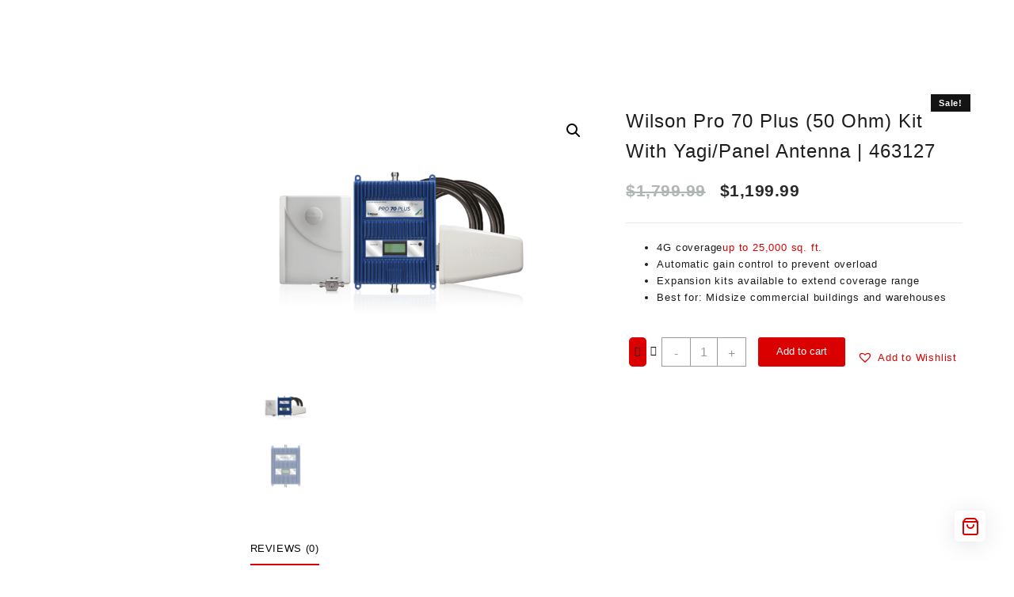

--- FILE ---
content_type: text/html; charset=UTF-8
request_url: https://bftsync.com/shop/wilson-pro-70-plus-50-ohm-kit-with-yagi-panel-antenna-463127/
body_size: 50487
content:
<!DOCTYPE html>
<html dir="ltr" lang="en-US" prefix="og: https://ogp.me/ns#">
<head>
	<meta charset="UTF-8" />
	<meta name="viewport" content="width=device-width, initial-scale=1" />
	<link rel="profile" href="http://gmpg.org/xfn/11" />
	<link rel="pingback" href="https://bftsync.com/xmlrpc.php" />
	<title>.Wilson Pro 70 Plus (50 Ohm) Kit With Yagi/Panel Antenna | 463127</title>

		<!-- All in One SEO 4.9.3 - aioseo.com -->
	<meta name="description" content="Wilson Pro 70 Plus (50 Ohm) Kit With Yagi/Panel Antenna | 463127 works for all cell phones and US carrier" />
	<meta name="robots" content="max-image-preview:large" />
	<meta name="google-site-verification" content="LZl-HFawW0z01hc-5v_vke0HGqcZU811c_pCzzSRaqg" />
	<link rel="canonical" href="https://bftsync.com/shop/wilson-pro-70-plus-50-ohm-kit-with-yagi-panel-antenna-463127/" />
	<meta name="generator" content="All in One SEO (AIOSEO) 4.9.3" />

		<meta name="google-site-verification" content="LZl-HFawW0z01hc-5v_vke0HGqcZU811c_pCzzSRaqg" />
<meta name="google-site-verification" content="O59gR3dEMDUivSIdH9SB8vRRefq7lbY7pbAy9oJZW74" />
		<meta property="og:locale" content="en_US" />
		<meta property="og:site_name" content="Bftsync – Ideas. Solutions. Results." />
		<meta property="og:type" content="article" />
		<meta property="og:title" content=".Wilson Pro 70 Plus (50 Ohm) Kit With Yagi/Panel Antenna | 463127" />
		<meta property="og:description" content="Wilson Pro 70 Plus (50 Ohm) Kit With Yagi/Panel Antenna | 463127 works for all cell phones and US carrier" />
		<meta property="og:url" content="https://bftsync.com/shop/wilson-pro-70-plus-50-ohm-kit-with-yagi-panel-antenna-463127/" />
		<meta property="article:published_time" content="2022-10-08T05:57:46+00:00" />
		<meta property="article:modified_time" content="2022-11-18T17:09:35+00:00" />
		<meta name="twitter:card" content="summary_large_image" />
		<meta name="twitter:title" content=".Wilson Pro 70 Plus (50 Ohm) Kit With Yagi/Panel Antenna | 463127" />
		<meta name="twitter:description" content="Wilson Pro 70 Plus (50 Ohm) Kit With Yagi/Panel Antenna | 463127 works for all cell phones and US carrier" />
		<script type="application/ld+json" class="aioseo-schema">
			{"@context":"https:\/\/schema.org","@graph":[{"@type":"BreadcrumbList","@id":"https:\/\/bftsync.com\/shop\/wilson-pro-70-plus-50-ohm-kit-with-yagi-panel-antenna-463127\/#breadcrumblist","itemListElement":[{"@type":"ListItem","@id":"https:\/\/bftsync.com#listItem","position":1,"name":"Home","item":"https:\/\/bftsync.com","nextItem":{"@type":"ListItem","@id":"https:\/\/bftsync.com\/shop\/#listItem","name":"Shop"}},{"@type":"ListItem","@id":"https:\/\/bftsync.com\/shop\/#listItem","position":2,"name":"Shop","item":"https:\/\/bftsync.com\/shop\/","nextItem":{"@type":"ListItem","@id":"https:\/\/bftsync.com\/category\/boosters\/#listItem","name":"Boosters"},"previousItem":{"@type":"ListItem","@id":"https:\/\/bftsync.com#listItem","name":"Home"}},{"@type":"ListItem","@id":"https:\/\/bftsync.com\/category\/boosters\/#listItem","position":3,"name":"Boosters","item":"https:\/\/bftsync.com\/category\/boosters\/","nextItem":{"@type":"ListItem","@id":"https:\/\/bftsync.com\/category\/boosters\/home-based\/#listItem","name":"Home"},"previousItem":{"@type":"ListItem","@id":"https:\/\/bftsync.com\/shop\/#listItem","name":"Shop"}},{"@type":"ListItem","@id":"https:\/\/bftsync.com\/category\/boosters\/home-based\/#listItem","position":4,"name":"Home","item":"https:\/\/bftsync.com\/category\/boosters\/home-based\/","nextItem":{"@type":"ListItem","@id":"https:\/\/bftsync.com\/shop\/wilson-pro-70-plus-50-ohm-kit-with-yagi-panel-antenna-463127\/#listItem","name":"Wilson Pro 70 Plus (50 Ohm) Kit With Yagi\/Panel Antenna | 463127"},"previousItem":{"@type":"ListItem","@id":"https:\/\/bftsync.com\/category\/boosters\/#listItem","name":"Boosters"}},{"@type":"ListItem","@id":"https:\/\/bftsync.com\/shop\/wilson-pro-70-plus-50-ohm-kit-with-yagi-panel-antenna-463127\/#listItem","position":5,"name":"Wilson Pro 70 Plus (50 Ohm) Kit With Yagi\/Panel Antenna | 463127","previousItem":{"@type":"ListItem","@id":"https:\/\/bftsync.com\/category\/boosters\/home-based\/#listItem","name":"Home"}}]},{"@type":"ItemPage","@id":"https:\/\/bftsync.com\/shop\/wilson-pro-70-plus-50-ohm-kit-with-yagi-panel-antenna-463127\/#itempage","url":"https:\/\/bftsync.com\/shop\/wilson-pro-70-plus-50-ohm-kit-with-yagi-panel-antenna-463127\/","name":".Wilson Pro 70 Plus (50 Ohm) Kit With Yagi\/Panel Antenna | 463127","description":"Wilson Pro 70 Plus (50 Ohm) Kit With Yagi\/Panel Antenna | 463127 works for all cell phones and US carrier","inLanguage":"en-US","isPartOf":{"@id":"https:\/\/bftsync.com\/#website"},"breadcrumb":{"@id":"https:\/\/bftsync.com\/shop\/wilson-pro-70-plus-50-ohm-kit-with-yagi-panel-antenna-463127\/#breadcrumblist"},"image":{"@type":"ImageObject","url":"https:\/\/bftsync.com\/wp-content\/uploads\/2022\/10\/wilson_pro_70_plus_signal_booster_kit_800x800__79635.webp","@id":"https:\/\/bftsync.com\/shop\/wilson-pro-70-plus-50-ohm-kit-with-yagi-panel-antenna-463127\/#mainImage","width":1920,"height":1920,"caption":"yagi antenna"},"primaryImageOfPage":{"@id":"https:\/\/bftsync.com\/shop\/wilson-pro-70-plus-50-ohm-kit-with-yagi-panel-antenna-463127\/#mainImage"},"datePublished":"2022-10-08T05:57:46+00:00","dateModified":"2022-11-18T17:09:35+00:00"},{"@type":"Organization","@id":"https:\/\/bftsync.com\/#organization","name":"BlueFish Technologies","description":"Ideas. Solutions. Results.","url":"https:\/\/bftsync.com\/","telephone":"+12816165786","logo":{"@type":"ImageObject","url":"https:\/\/bftsync.com\/wp-content\/uploads\/2022\/10\/logo-5.png","@id":"https:\/\/bftsync.com\/shop\/wilson-pro-70-plus-50-ohm-kit-with-yagi-panel-antenna-463127\/#organizationLogo","width":291,"height":226,"caption":"bft logo"},"image":{"@id":"https:\/\/bftsync.com\/shop\/wilson-pro-70-plus-50-ohm-kit-with-yagi-panel-antenna-463127\/#organizationLogo"}},{"@type":"WebSite","@id":"https:\/\/bftsync.com\/#website","url":"https:\/\/bftsync.com\/","name":"Bffsync.com","alternateName":"cell phone boosters","description":"Ideas. Solutions. Results.","inLanguage":"en-US","publisher":{"@id":"https:\/\/bftsync.com\/#organization"}}]}
		</script>
		<!-- All in One SEO -->

<link rel="alternate" type="application/rss+xml" title="Bftsync &raquo; Feed" href="https://bftsync.com/feed/" />
<link rel="alternate" title="oEmbed (JSON)" type="application/json+oembed" href="https://bftsync.com/wp-json/oembed/1.0/embed?url=https%3A%2F%2Fbftsync.com%2Fshop%2Fwilson-pro-70-plus-50-ohm-kit-with-yagi-panel-antenna-463127%2F" />
<link rel="alternate" title="oEmbed (XML)" type="text/xml+oembed" href="https://bftsync.com/wp-json/oembed/1.0/embed?url=https%3A%2F%2Fbftsync.com%2Fshop%2Fwilson-pro-70-plus-50-ohm-kit-with-yagi-panel-antenna-463127%2F&#038;format=xml" />
<style id='wp-img-auto-sizes-contain-inline-css' type='text/css'>
img:is([sizes=auto i],[sizes^="auto," i]){contain-intrinsic-size:3000px 1500px}
/*# sourceURL=wp-img-auto-sizes-contain-inline-css */
</style>
<link data-optimized="2" rel="stylesheet" href="https://bftsync.com/wp-content/litespeed/css/9353523ea3e0d780d88323749567ac95.css?ver=cf65e" />

<style id='taiowc-style-inline-css' type='text/css'>
.cart-heading svg{display:block}.cart_fixed_1 .taiowc-content{right:36px; bottom:36px; left:auto} .taiowc-wrap.cart_fixed_2{right:0;left:auto;}.cart_fixed_2 .taiowc-content{
    border-radius: 5px 0px 0px 0px;} .cart_fixed_2 .taiowc-cart-close{left:-20px;}
/*# sourceURL=taiowc-style-inline-css */
</style>









<style id='wp-emoji-styles-inline-css' type='text/css'>

	img.wp-smiley, img.emoji {
		display: inline !important;
		border: none !important;
		box-shadow: none !important;
		height: 1em !important;
		width: 1em !important;
		margin: 0 0.07em !important;
		vertical-align: -0.1em !important;
		background: none !important;
		padding: 0 !important;
	}
/*# sourceURL=wp-emoji-styles-inline-css */
</style>
<style id='wp-block-library-inline-css' type='text/css'>
:root{--wp-block-synced-color:#7a00df;--wp-block-synced-color--rgb:122,0,223;--wp-bound-block-color:var(--wp-block-synced-color);--wp-editor-canvas-background:#ddd;--wp-admin-theme-color:#007cba;--wp-admin-theme-color--rgb:0,124,186;--wp-admin-theme-color-darker-10:#006ba1;--wp-admin-theme-color-darker-10--rgb:0,107,160.5;--wp-admin-theme-color-darker-20:#005a87;--wp-admin-theme-color-darker-20--rgb:0,90,135;--wp-admin-border-width-focus:2px}@media (min-resolution:192dpi){:root{--wp-admin-border-width-focus:1.5px}}.wp-element-button{cursor:pointer}:root .has-very-light-gray-background-color{background-color:#eee}:root .has-very-dark-gray-background-color{background-color:#313131}:root .has-very-light-gray-color{color:#eee}:root .has-very-dark-gray-color{color:#313131}:root .has-vivid-green-cyan-to-vivid-cyan-blue-gradient-background{background:linear-gradient(135deg,#00d084,#0693e3)}:root .has-purple-crush-gradient-background{background:linear-gradient(135deg,#34e2e4,#4721fb 50%,#ab1dfe)}:root .has-hazy-dawn-gradient-background{background:linear-gradient(135deg,#faaca8,#dad0ec)}:root .has-subdued-olive-gradient-background{background:linear-gradient(135deg,#fafae1,#67a671)}:root .has-atomic-cream-gradient-background{background:linear-gradient(135deg,#fdd79a,#004a59)}:root .has-nightshade-gradient-background{background:linear-gradient(135deg,#330968,#31cdcf)}:root .has-midnight-gradient-background{background:linear-gradient(135deg,#020381,#2874fc)}:root{--wp--preset--font-size--normal:16px;--wp--preset--font-size--huge:42px}.has-regular-font-size{font-size:1em}.has-larger-font-size{font-size:2.625em}.has-normal-font-size{font-size:var(--wp--preset--font-size--normal)}.has-huge-font-size{font-size:var(--wp--preset--font-size--huge)}.has-text-align-center{text-align:center}.has-text-align-left{text-align:left}.has-text-align-right{text-align:right}.has-fit-text{white-space:nowrap!important}#end-resizable-editor-section{display:none}.aligncenter{clear:both}.items-justified-left{justify-content:flex-start}.items-justified-center{justify-content:center}.items-justified-right{justify-content:flex-end}.items-justified-space-between{justify-content:space-between}.screen-reader-text{border:0;clip-path:inset(50%);height:1px;margin:-1px;overflow:hidden;padding:0;position:absolute;width:1px;word-wrap:normal!important}.screen-reader-text:focus{background-color:#ddd;clip-path:none;color:#444;display:block;font-size:1em;height:auto;left:5px;line-height:normal;padding:15px 23px 14px;text-decoration:none;top:5px;width:auto;z-index:100000}html :where(.has-border-color){border-style:solid}html :where([style*=border-top-color]){border-top-style:solid}html :where([style*=border-right-color]){border-right-style:solid}html :where([style*=border-bottom-color]){border-bottom-style:solid}html :where([style*=border-left-color]){border-left-style:solid}html :where([style*=border-width]){border-style:solid}html :where([style*=border-top-width]){border-top-style:solid}html :where([style*=border-right-width]){border-right-style:solid}html :where([style*=border-bottom-width]){border-bottom-style:solid}html :where([style*=border-left-width]){border-left-style:solid}html :where(img[class*=wp-image-]){height:auto;max-width:100%}:where(figure){margin:0 0 1em}html :where(.is-position-sticky){--wp-admin--admin-bar--position-offset:var(--wp-admin--admin-bar--height,0px)}@media screen and (max-width:600px){html :where(.is-position-sticky){--wp-admin--admin-bar--position-offset:0px}}
/*# sourceURL=/wp-includes/css/dist/block-library/common.min.css */
</style>









<style id='woocommerce-inline-inline-css' type='text/css'>
.woocommerce form .form-row .required { visibility: visible; }
/*# sourceURL=woocommerce-inline-inline-css */
</style>












<link rel='preload' as='font' type='font/woff2' crossorigin='anonymous' id='tinvwl-webfont-font-css' href='https://bftsync.com/wp-content/plugins/ti-woocommerce-wishlist/assets/fonts/tinvwl-webfont.woff2?ver=xu2uyi'  media='all' />


<style id='tinvwl-inline-css' type='text/css'>
.shopengine-single-product-item .overlay-add-to-cart .tinv-wishlist.tinvwl-loop-button-wrapper .tinvwl_add_to_wishlist_button::before{position:relative!important;left:0!important;top:0!important;margin:0!important;font-size:24px!important}.shopengine-single-product-item .overlay-add-to-cart .tinv-wishlist.tinvwl-loop-button-wrapper .tinvwl_add_to_wishlist_button{display:inline-block;margin:0;width:auto!important}.shopengine-single-product-item .overlay-add-to-cart .tinv-wishlist.tinvwl-loop-button-wrapper{display:inline-block}
/*# sourceURL=tinvwl-inline-css */
</style>









<style id='open-shop-style-inline-css' type='text/css'>
.top-header{border-bottom-color:#fff}.top-footer{border-bottom-color:#fff}.below-footer{border-top-color:#fff}a:hover, .open-shop-menu li a:hover, .open-shop-menu .current-menu-item a,.woocommerce .thunk-woo-product-list .price,.thunk-product-hover .th-button.add_to_cart_button, .woocommerce ul.products .thunk-product-hover .add_to_cart_button, .woocommerce .thunk-product-hover a.th-butto, .woocommerce ul.products li.product .product_type_variable, .woocommerce ul.products li.product a.button.product_type_grouped,.thunk-compare a.th-product-compare-btn:hover, .thunk-product-hover .th-button.add_to_cart_button:hover, .woocommerce ul.products .thunk-product-hover .add_to_cart_button :hover, .woocommerce .thunk-product-hover a.th-button:hover,.thunk-product .yith-wcwl-wishlistexistsbrowse.show:before, .thunk-product .yith-wcwl-wishlistaddedbrowse.show:before,.woocommerce ul.products li.product.thunk-woo-product-list .price,.summary .yith-wcwl-add-to-wishlist.show .add_to_wishlist::before, .summary .yith-wcwl-add-to-wishlist .yith-wcwl-wishlistaddedbrowse.show a::before, .summary .yith-wcwl-add-to-wishlist .yith-wcwl-wishlistexistsbrowse.show a::before,.woocommerce .entry-summary a.compare.button.added:before,.header-icon a:hover,.thunk-related-links .nav-links a:hover,.woocommerce .thunk-list-view ul.products li.product.thunk-woo-product-list .price,.woocommerce .woocommerce-error .button, .woocommerce .woocommerce-info .button, .woocommerce .woocommerce-message .button,article.thunk-post-article .thunk-readmore.button,.thunk-wishlist a:hover, .thunk-compare a:hover,.woocommerce .thunk-product-hover a.th-button,.woocommerce ul.cart_list li .woocommerce-Price-amount, .woocommerce ul.product_list_widget li .woocommerce-Price-amount,.open-shop-load-more button, 
.summary .yith-wcwl-add-to-wishlist .yith-wcwl-wishlistaddedbrowse a::before,
 .summary .yith-wcwl-add-to-wishlist .yith-wcwl-wishlistexistsbrowse a::before,.thunk-hglt-icon,.thunk-product .yith-wcwl-wishlistexistsbrowse:before, .thunk-product .yith-wcwl-wishlistaddedbrowse:before,.woocommerce a.button.product_type_simple,.woosw-btn:hover:before,.woosw-added:before,.wooscp-btn:hover:before,.woocommerce #reviews #comments .star-rating span ,.woocommerce p.stars a,.woocommerce .woocommerce-product-rating .star-rating,.woocommerce .star-rating span::before, .woocommerce .entry-summary a.th-product-compare-btn.btn_type:before{color:#db0000;} header #thaps-search-button,header #thaps-search-button:hover{background:#db0000;}.toggle-cat-wrap,#search-button,.thunk-icon .cart-icon, .single_add_to_cart_button.button.alt, .woocommerce #respond input#submit.alt, .woocommerce a.button.alt, .woocommerce button.button.alt, .woocommerce input.button.alt, .woocommerce #respond input#submit, .woocommerce button.button, .woocommerce input.button,.thunk-woo-product-list .thunk-quickview a,.cat-list a:after,.tagcloud a:hover, .thunk-tags-wrapper a:hover,.btn-main-header,.woocommerce div.product form.cart .button, .thunk-icon .cart-icon{background:#db0000}
  .open-cart p.buttons a:hover,
  .woocommerce #respond input#submit.alt:hover, .woocommerce a.button.alt:hover, .woocommerce button.button.alt:hover, .woocommerce input.button.alt:hover, .woocommerce #respond input#submit:hover, .woocommerce button.button:hover, .woocommerce input.button:hover,.thunk-slide .owl-nav button.owl-prev:hover, .thunk-slide .owl-nav button.owl-next:hover, .open-shop-slide-post .owl-nav button.owl-prev:hover, .open-shop-slide-post .owl-nav button.owl-next:hover,.thunk-list-grid-switcher a.selected, .thunk-list-grid-switcher a:hover,.woocommerce .woocommerce-error .button:hover, .woocommerce .woocommerce-info .button:hover, .woocommerce .woocommerce-message .button:hover,#searchform [type='submit']:hover,article.thunk-post-article .thunk-readmore.button:hover,.open-shop-load-more button:hover,.woocommerce nav.woocommerce-pagination ul li a:focus, .woocommerce nav.woocommerce-pagination ul li a:hover, .woocommerce nav.woocommerce-pagination ul li span.current{background-color:#db0000;} 
  .thunk-product-hover .th-button.add_to_cart_button, .woocommerce ul.products .thunk-product-hover .add_to_cart_button, .woocommerce .thunk-product-hover a.th-butto, .woocommerce ul.products li.product .product_type_variable, .woocommerce ul.products li.product a.button.product_type_grouped,.open-cart p.buttons a:hover,.thunk-slide .owl-nav button.owl-prev:hover, .thunk-slide .owl-nav button.owl-next:hover, .open-shop-slide-post .owl-nav button.owl-prev:hover, .open-shop-slide-post .owl-nav button.owl-next:hover,body .woocommerce-tabs .tabs li a::before,.thunk-list-grid-switcher a.selected, .thunk-list-grid-switcher a:hover,.woocommerce .woocommerce-error .button, .woocommerce .woocommerce-info .button, .woocommerce .woocommerce-message .button,#searchform [type='submit']:hover,article.thunk-post-article .thunk-readmore.button,.woocommerce .thunk-product-hover a.th-button,.open-shop-load-more button,.woocommerce a.button.product_type_simple{border-color:#db0000} .loader {
    border-right: 4px solid #db0000;
    border-bottom: 4px solid #db0000;
    border-left: 4px solid #db0000;}body,.woocommerce-error, .woocommerce-info, .woocommerce-message {color: #1c1c1c}.site-title span a,.sprt-tel b,.widget.woocommerce .widget-title, .open-widget-content .widget-title, .widget-title,.thunk-title .title,.thunk-hglt-box h6,h2.thunk-post-title a, h1.thunk-post-title ,#reply-title,h4.author-header,.page-head h1,.woocommerce div.product .product_title, section.related.products h2, section.upsells.products h2, .woocommerce #reviews #comments h2,.woocommerce table.shop_table thead th, .cart-subtotal, .order-total,.cross-sells h2, .cart_totals h2,.woocommerce-billing-fields h3,.page-head h1 a{color: }a,#open-above-menu.open-shop-menu > li > a{color:#db0000} a:hover,#open-above-menu.open-shop-menu > li > a:hover,#open-above-menu.open-shop-menu li a:hover{color:#940000}.open_shop_overlayloader{background-color:#9c9c9}.openshop-site section.thunk-ribbon-section .content-wrap:before {
    content:'';
    position: absolute;
    top: 0;
    left: 0;
    width: 100%;
    height: 100%;
    background:#db0000;}
@font-face{font-family:"th-icon";src:url("https://bftsync.com/wp-content/themes/open-shop/third-party/fonts/th-icon/fonts/th-icon.ttf?k3xn19") format("truetype");font-weight:normal;font-style:normal;font-display:block;}
/*# sourceURL=open-shop-style-inline-css */
</style>



















<script type="text/javascript" src="https://bftsync.com/wp-includes/js/jquery/jquery.min.js?ver=3.7.1" id="jquery-core-js"></script>
<script data-optimized="1" type="text/javascript" src="https://bftsync.com/wp-content/litespeed/js/e12fb8d9c7d76c861406287cca07013a.js?ver=f64e2" id="jquery-migrate-js" defer data-deferred="1"></script>
<script data-optimized="1" type="text/javascript" id="jquery-js-after" src="[data-uri]" defer></script>
<script data-optimized="1" type="text/javascript" id="taiowc-cart-script-js-extra" src="[data-uri]" defer></script>
<script data-optimized="1" type="text/javascript" src="https://bftsync.com/wp-content/litespeed/js/a04997d74442ffb8e853575c17292487.js?ver=ceb90" id="taiowc-cart-script-js" defer="defer" data-wp-strategy="defer"></script>
<script data-optimized="1" type="text/javascript" src="https://bftsync.com/wp-content/litespeed/js/21af37d7fd9fca6018b48ba9f524323b.js?ver=f0e98" id="wc-js-cookie-js" data-wp-strategy="defer"></script>
<script data-optimized="1" type="text/javascript" src="https://bftsync.com/wp-content/litespeed/js/d924330dac771b283013968157311b82.js?ver=e909a" id="wc-flexslider-js" defer="defer" data-wp-strategy="defer"></script>
<script data-optimized="1" type="text/javascript" src="https://bftsync.com/wp-content/litespeed/js/7df16412e7b45d6db600734ab22c66e5.js?ver=bab34" id="wc-jquery-blockui-js" data-wp-strategy="defer"></script>
<script data-optimized="1" type="text/javascript" id="wc-add-to-cart-js-extra" src="[data-uri]" defer></script>
<script data-optimized="1" type="text/javascript" src="https://bftsync.com/wp-content/litespeed/js/e14bbe2b74033e515acea0473ac26b64.js?ver=13187" id="wc-add-to-cart-js" defer="defer" data-wp-strategy="defer"></script>
<script data-optimized="1" type="text/javascript" src="https://bftsync.com/wp-content/litespeed/js/6548438844b67565c62d3bc1d8306b99.js?ver=ab8cc" id="wc-zoom-js" defer="defer" data-wp-strategy="defer"></script>
<script data-optimized="1" type="text/javascript" src="https://bftsync.com/wp-content/litespeed/js/5693eebaed4fd6747502c6f9dcd34f9f.js?ver=5c66d" id="wc-photoswipe-js" defer="defer" data-wp-strategy="defer"></script>
<script data-optimized="1" type="text/javascript" src="https://bftsync.com/wp-content/litespeed/js/1ceaad42a4f9872e24b289e9a7470a05.js?ver=bd19b" id="wc-photoswipe-ui-default-js" defer="defer" data-wp-strategy="defer"></script>
<script data-optimized="1" type="text/javascript" id="wc-single-product-js-extra" src="[data-uri]" defer></script>
<script data-optimized="1" type="text/javascript" src="https://bftsync.com/wp-content/litespeed/js/b3de40243c4b80496fdfd09b5cbf3952.js?ver=52395" id="wc-single-product-js" defer="defer" data-wp-strategy="defer"></script>
<script data-optimized="1" type="text/javascript" id="woocommerce-js-extra" src="[data-uri]" defer></script>
<script data-optimized="1" type="text/javascript" src="https://bftsync.com/wp-content/litespeed/js/6616e2dd51e37de68709d1e4476bca85.js?ver=4490c" id="woocommerce-js" defer="defer" data-wp-strategy="defer"></script>
<script data-optimized="1" type="text/javascript" id="xs_front_main_js-js-extra" src="[data-uri]" defer></script>
<script data-optimized="1" type="text/javascript" src="https://bftsync.com/wp-content/litespeed/js/521942190e108ea67e36868215131239.js?ver=7c1bf" id="xs_front_main_js-js" defer data-deferred="1"></script>
<script data-optimized="1" type="text/javascript" src="https://bftsync.com/wp-content/litespeed/js/bcd9f15f703f0ab76b99a5743953b5c7.js?ver=b42ad" id="eae-iconHelper-js" defer data-deferred="1"></script>
<script data-optimized="1" type="text/javascript" id="xs_social_custom-js-extra" src="[data-uri]" defer></script>
<script data-optimized="1" type="text/javascript" src="https://bftsync.com/wp-content/litespeed/js/cdde1d6a5b3031bd72eefe16263fff62.js?ver=2d712" id="xs_social_custom-js" defer data-deferred="1"></script>
<script data-optimized="1" type="text/javascript" src="https://bftsync.com/wp-content/litespeed/js/65fb6d0d6329cf5ba8f1455d31883b0c.js?ver=4f22c" id="wur_review_content_script-js" defer data-deferred="1"></script>
<script data-optimized="1" type="text/javascript" src="https://bftsync.com/wp-content/litespeed/js/bbd444f6c8a31d89f1b0ff38a3249881.js?ver=0f183" id="shopengine-modal-script-js" defer data-deferred="1"></script>
<script data-optimized="1" type="text/javascript" id="shopengine-quickview-js-extra" src="[data-uri]" defer></script>
<script data-optimized="1" type="text/javascript" src="https://bftsync.com/wp-content/litespeed/js/a0560ce7c4fe2ac0728e903518cb0806.js?ver=80acb" id="shopengine-quickview-js" defer data-deferred="1"></script>
<script data-optimized="1" type="text/javascript" id="shopengine-wishlist-js-extra" src="[data-uri]" defer></script>
<script data-optimized="1" type="text/javascript" src="https://bftsync.com/wp-content/litespeed/js/e36e8cc56a618881a5d44b3924a9d0aa.js?ver=c69b1" id="shopengine-wishlist-js" defer data-deferred="1"></script>
<link rel="https://api.w.org/" href="https://bftsync.com/wp-json/" /><link rel="alternate" title="JSON" type="application/json" href="https://bftsync.com/wp-json/wp/v2/product/288" /><link rel="EditURI" type="application/rsd+xml" title="RSD" href="https://bftsync.com/xmlrpc.php?rsd" />
<meta name="generator" content="WordPress 6.9" />
<meta name="generator" content="WooCommerce 10.4.3" />
<link rel='shortlink' href='https://bftsync.com/?p=288' />
<script data-optimized="1" type='text/javascript' src="[data-uri]" defer></script>	<noscript><style>.woocommerce-product-gallery{ opacity: 1 !important; }</style></noscript>
	<meta name="generator" content="Elementor 3.34.2; features: additional_custom_breakpoints; settings: css_print_method-external, google_font-enabled, font_display-auto">
			<style>
				.e-con.e-parent:nth-of-type(n+4):not(.e-lazyloaded):not(.e-no-lazyload),
				.e-con.e-parent:nth-of-type(n+4):not(.e-lazyloaded):not(.e-no-lazyload) * {
					background-image: none !important;
				}
				@media screen and (max-height: 1024px) {
					.e-con.e-parent:nth-of-type(n+3):not(.e-lazyloaded):not(.e-no-lazyload),
					.e-con.e-parent:nth-of-type(n+3):not(.e-lazyloaded):not(.e-no-lazyload) * {
						background-image: none !important;
					}
				}
				@media screen and (max-height: 640px) {
					.e-con.e-parent:nth-of-type(n+2):not(.e-lazyloaded):not(.e-no-lazyload),
					.e-con.e-parent:nth-of-type(n+2):not(.e-lazyloaded):not(.e-no-lazyload) * {
						background-image: none !important;
					}
				}
			</style>
			<style type="text/css" id="custom-background-css">
body.custom-background { background-color: #ffffff; }
</style>
	<link rel="icon" href="https://bftsync.com/wp-content/uploads/2022/10/cropped-logo-5-48x48.png" sizes="32x32" />
<link rel="icon" href="https://bftsync.com/wp-content/uploads/2022/10/cropped-logo-5-300x300.png" sizes="192x192" />
<link rel="apple-touch-icon" href="https://bftsync.com/wp-content/uploads/2022/10/cropped-logo-5-300x300.png" />
<meta name="msapplication-TileImage" content="https://bftsync.com/wp-content/uploads/2022/10/cropped-logo-5-300x300.png" />
		<style type="text/css" id="wp-custom-css">
			.blur_it{
	backdrop-filter: blur(5px);
	-webkit-backdrop-filter: blur(5px);
}

.products>.type-product>.thunk-product-wrap{
	box-shadow: 2px 0 10px rgba(0, 0, 0, 0.3);
	transition-duration: 0.2s;
	height: 22rem;
}

.products>.type-product>.thunk-product-wrap:hover{
	box-shadow: 0 0 20px rgba(0, 0, 0, 0.5);
}

.thunk-post-meta, .page-head{
	display: none;
}		</style>
		</head>

<body class="wp-singular product-template-default single single-product postid-288 custom-background wp-embed-responsive wp-theme-open-shop theme-open-shop woocommerce woocommerce-page woocommerce-no-js gutenkit gutenkit-frontend ehf-header ehf-footer ehf-template-open-shop ehf-stylesheet-open-shop tinvwl-theme-style taiowc open-shop-light  shopengine-template shopengine-single elementor-default elementor-kit-6">
<div id="page" class="hfeed site">

		<header id="masthead" itemscope="itemscope" itemtype="https://schema.org/WPHeader">
			<p class="main-title bhf-hidden" itemprop="headline"><a href="https://bftsync.com" title="Bftsync" rel="home">Bftsync</a></p>
					<div data-elementor-type="wp-post" data-elementor-id="1524" class="elementor elementor-1524">
						<section class="has_eae_slider elementor-section elementor-top-section elementor-element elementor-element-9240a9f elementor-section-content-middle animated-fast elementor-section-boxed elementor-section-height-default elementor-section-height-default elementor-invisible" data-eae-slider="89082" data-id="9240a9f" data-element_type="section" data-settings="{&quot;background_background&quot;:&quot;gradient&quot;,&quot;animation&quot;:&quot;fadeIn&quot;}">
						<div class="elementor-container elementor-column-gap-no">
					<div class="has_eae_slider elementor-column elementor-col-50 elementor-top-column elementor-element elementor-element-5e84b61 elementor-hidden-mobile" data-eae-slider="39380" data-id="5e84b61" data-element_type="column">
			<div class="elementor-widget-wrap elementor-element-populated">
						<div class="elementor-element elementor-element-3cf3b2c elementor-icon-list--layout-inline elementor-mobile-align-center elementor-list-item-link-full_width elementor-widget elementor-widget-icon-list" data-id="3cf3b2c" data-element_type="widget" data-widget_type="icon-list.default">
				<div class="elementor-widget-container">
							<ul class="elementor-icon-list-items elementor-inline-items">
							<li class="elementor-icon-list-item elementor-inline-item">
										<span class="elementor-icon-list-text">US Based Customer Support</span>
									</li>
								<li class="elementor-icon-list-item elementor-inline-item">
										<span class="elementor-icon-list-text">Free Shipping</span>
									</li>
								<li class="elementor-icon-list-item elementor-inline-item">
										<span class="elementor-icon-list-text"> Up to 90 Day Money Back Guarantee</span>
									</li>
						</ul>
						</div>
				</div>
					</div>
		</div>
				<div class="has_eae_slider elementor-column elementor-col-50 elementor-top-column elementor-element elementor-element-9035f3b" data-eae-slider="16767" data-id="9035f3b" data-element_type="column">
			<div class="elementor-widget-wrap elementor-element-populated">
						<div class="elementor-element elementor-element-602596e elementor-icon-list--layout-inline elementor-align-end elementor-mobile-align-center elementor-list-item-link-full_width elementor-widget elementor-widget-icon-list" data-id="602596e" data-element_type="widget" data-widget_type="icon-list.default">
				<div class="elementor-widget-container">
							<ul class="elementor-icon-list-items elementor-inline-items">
							<li class="elementor-icon-list-item elementor-inline-item">
											<a href="https://bftsync.com/my-account/">

												<span class="elementor-icon-list-icon">
							<i aria-hidden="true" class="fas fa-user"></i>						</span>
										<span class="elementor-icon-list-text">My Account</span>
											</a>
									</li>
								<li class="elementor-icon-list-item elementor-inline-item">
											<span class="elementor-icon-list-icon">
							<i aria-hidden="true" class="fas fa-shopping-cart"></i>						</span>
										<span class="elementor-icon-list-text"></span>
									</li>
						</ul>
						</div>
				</div>
					</div>
		</div>
					</div>
		</section>
				<section class="has_eae_slider elementor-section elementor-top-section elementor-element elementor-element-9f38a26 elementor-section-content-middle animated-fast elementor-section-boxed elementor-section-height-default elementor-section-height-default elementor-invisible" data-eae-slider="11850" data-id="9f38a26" data-element_type="section" data-settings="{&quot;background_background&quot;:&quot;classic&quot;,&quot;animation&quot;:&quot;fadeIn&quot;}">
						<div class="elementor-container elementor-column-gap-narrow">
					<div class="has_eae_slider elementor-column elementor-col-33 elementor-top-column elementor-element elementor-element-6f7a6cb" data-eae-slider="12227" data-id="6f7a6cb" data-element_type="column">
			<div class="elementor-widget-wrap elementor-element-populated">
						<div class="elementor-element elementor-element-688acc6 elementor-widget elementor-widget-image" data-id="688acc6" data-element_type="widget" data-widget_type="image.default">
				<div class="elementor-widget-container">
																<a href="https://bftsync.com/">
							<img data-lazyloaded="1" src="[data-uri]" fetchpriority="high" width="291" height="226" data-src="https://bftsync.com/wp-content/uploads/2022/10/cropped-logo-5-1.png.webp" class="attachment-large size-large wp-image-1529" alt="Bftsync logo" data-srcset="https://bftsync.com/wp-content/uploads/2022/10/cropped-logo-5-1.png 291w, https://bftsync.com/wp-content/uploads/2022/10/cropped-logo-5-1-48x37.png 48w" data-sizes="(max-width: 291px) 100vw, 291px" /><noscript><img fetchpriority="high" width="291" height="226" src="https://bftsync.com/wp-content/uploads/2022/10/cropped-logo-5-1.png.webp" class="attachment-large size-large wp-image-1529" alt="Bftsync logo" srcset="https://bftsync.com/wp-content/uploads/2022/10/cropped-logo-5-1.png 291w, https://bftsync.com/wp-content/uploads/2022/10/cropped-logo-5-1-48x37.png 48w" sizes="(max-width: 291px) 100vw, 291px" /></noscript>								</a>
															</div>
				</div>
					</div>
		</div>
				<div class="has_eae_slider elementor-column elementor-col-33 elementor-top-column elementor-element elementor-element-af3b093 elementor-hidden-mobile" data-eae-slider="74605" data-id="af3b093" data-element_type="column">
			<div class="elementor-widget-wrap elementor-element-populated">
						<div class="elementor-element elementor-element-2ffe2a3 hfe-search-layout-icon_text elementor-widget elementor-widget-hfe-search-button" data-id="2ffe2a3" data-element_type="widget" data-settings="{&quot;size&quot;:{&quot;unit&quot;:&quot;px&quot;,&quot;size&quot;:30,&quot;sizes&quot;:[]},&quot;icon_size&quot;:{&quot;unit&quot;:&quot;px&quot;,&quot;size&quot;:20,&quot;sizes&quot;:[]},&quot;button_width&quot;:{&quot;unit&quot;:&quot;px&quot;,&quot;size&quot;:55,&quot;sizes&quot;:[]},&quot;close_icon_size&quot;:{&quot;unit&quot;:&quot;px&quot;,&quot;size&quot;:50,&quot;sizes&quot;:[]},&quot;size_tablet&quot;:{&quot;unit&quot;:&quot;px&quot;,&quot;size&quot;:&quot;&quot;,&quot;sizes&quot;:[]},&quot;size_mobile&quot;:{&quot;unit&quot;:&quot;px&quot;,&quot;size&quot;:&quot;&quot;,&quot;sizes&quot;:[]},&quot;icon_size_tablet&quot;:{&quot;unit&quot;:&quot;px&quot;,&quot;size&quot;:&quot;&quot;,&quot;sizes&quot;:[]},&quot;icon_size_mobile&quot;:{&quot;unit&quot;:&quot;px&quot;,&quot;size&quot;:&quot;&quot;,&quot;sizes&quot;:[]},&quot;button_width_tablet&quot;:{&quot;unit&quot;:&quot;px&quot;,&quot;size&quot;:&quot;&quot;,&quot;sizes&quot;:[]},&quot;button_width_mobile&quot;:{&quot;unit&quot;:&quot;px&quot;,&quot;size&quot;:&quot;&quot;,&quot;sizes&quot;:[]},&quot;close_icon_size_tablet&quot;:{&quot;unit&quot;:&quot;px&quot;,&quot;size&quot;:&quot;&quot;,&quot;sizes&quot;:[]},&quot;close_icon_size_mobile&quot;:{&quot;unit&quot;:&quot;px&quot;,&quot;size&quot;:&quot;&quot;,&quot;sizes&quot;:[]}}" data-widget_type="hfe-search-button.default">
				<div class="elementor-widget-container">
							<form class="hfe-search-button-wrapper" role="search" action="https://bftsync.com/" method="get">

						<div class="hfe-search-form__container" role="tablist">
									<input placeholder="Search a keyword or product" class="hfe-search-form__input" type="search" name="s" title="Search" value="">
					<button id="clear-with-button" type="reset">
						<i class="fas fa-times" aria-hidden="true"></i>
					</button>
					<button class="hfe-search-submit" type="submit">
						<i class="fas fa-search" aria-hidden="true"></i>
					</button>
							</div>
				</form>
						</div>
				</div>
					</div>
		</div>
				<div class="has_eae_slider elementor-column elementor-col-33 elementor-top-column elementor-element elementor-element-2fd81c9" data-eae-slider="13729" data-id="2fd81c9" data-element_type="column">
			<div class="elementor-widget-wrap elementor-element-populated">
						<div class="elementor-element elementor-element-a524181 elementor-widget-mobile__width-auto elementor-widget elementor-widget-heading" data-id="a524181" data-element_type="widget" data-widget_type="heading.default">
				<div class="elementor-widget-container">
					<h6 class="elementor-heading-title elementor-size-default">Talk to Our Experts:</h6>				</div>
				</div>
				<div class="elementor-element elementor-element-e0e9e83 elementor-widget-mobile__width-auto elementor-widget elementor-widget-heading" data-id="e0e9e83" data-element_type="widget" data-widget_type="heading.default">
				<div class="elementor-widget-container">
					<h6 class="elementor-heading-title elementor-size-default"><a href="tel:+18327683744">+1 (832) 768-3744</a></h6>				</div>
				</div>
					</div>
		</div>
					</div>
		</section>
				<section class="has_eae_slider elementor-section elementor-top-section elementor-element elementor-element-d47ac30 animated-fast elementor-section-boxed elementor-section-height-default elementor-section-height-default elementor-invisible" data-eae-slider="28234" data-id="d47ac30" data-element_type="section" data-settings="{&quot;background_background&quot;:&quot;classic&quot;,&quot;animation&quot;:&quot;fadeIn&quot;}">
						<div class="elementor-container elementor-column-gap-no">
					<div class="has_eae_slider elementor-column elementor-col-100 elementor-top-column elementor-element elementor-element-44515f3" data-eae-slider="9211" data-id="44515f3" data-element_type="column">
			<div class="elementor-widget-wrap elementor-element-populated">
						<div class="elementor-element elementor-element-03585d5 elementor-widget elementor-widget-ekit-nav-menu" data-id="03585d5" data-element_type="widget" data-widget_type="ekit-nav-menu.default">
				<div class="elementor-widget-container">
							<nav class="ekit-wid-con ekit_menu_responsive_tablet" 
			data-hamburger-icon="" 
			data-hamburger-icon-type="icon" 
			data-responsive-breakpoint="1024">
			            <button class="elementskit-menu-hamburger elementskit-menu-toggler"  type="button" aria-label="hamburger-icon">
                                    <span class="elementskit-menu-hamburger-icon"></span><span class="elementskit-menu-hamburger-icon"></span><span class="elementskit-menu-hamburger-icon"></span>
                            </button>
            <div id="ekit-megamenu-main-menu" class="elementskit-menu-container elementskit-menu-offcanvas-elements elementskit-navbar-nav-default ekit-nav-menu-one-page-no ekit-nav-dropdown-hover"><ul id="menu-main-menu" class="elementskit-navbar-nav elementskit-menu-po-center submenu-click-on-icon"><li id="menu-item-642" class="menu-item menu-item-type-post_type menu-item-object-page menu-item-home current-product-parent menu-item-642 nav-item elementskit-mobile-builder-content" data-vertical-menu=750px><a href="https://bftsync.com/" class="ekit-menu-nav-link">Home</a></li>
<li id="menu-item-644" class="menu-item menu-item-type-post_type menu-item-object-page menu-item-has-children current_page_parent menu-item-644 nav-item elementskit-dropdown-has relative_position elementskit-dropdown-menu-default_width elementskit-mobile-builder-content" data-vertical-menu=750px><a href="https://bftsync.com/shop/" class="ekit-menu-nav-link ekit-menu-dropdown-toggle">Shop<i aria-hidden="true" class="icon icon-down-arrow1 elementskit-submenu-indicator"></i></a>
<ul class="elementskit-dropdown elementskit-submenu-panel">
	<li id="menu-item-647" class="menu-item menu-item-type-taxonomy menu-item-object-product_cat current-product-ancestor current-menu-parent current-product-parent menu-item-has-children menu-item-647 nav-item elementskit-dropdown-has relative_position elementskit-dropdown-menu-default_width elementskit-mobile-builder-content" data-vertical-menu=750px><a href="https://bftsync.com/category/boosters/" class=" dropdown-item">Boosters<i aria-hidden="true" class="icon icon-down-arrow1 elementskit-submenu-indicator"></i></a>
	<ul class="elementskit-dropdown elementskit-submenu-panel">
		<li id="menu-item-661" class="menu-item menu-item-type-taxonomy menu-item-object-product_cat current-product-ancestor current-menu-parent current-product-parent menu-item-661 nav-item elementskit-mobile-builder-content" data-vertical-menu=750px><a href="https://bftsync.com/category/boosters/home-based/" class=" dropdown-item">Home</a>		<li id="menu-item-660" class="menu-item menu-item-type-taxonomy menu-item-object-product_cat menu-item-660 nav-item elementskit-mobile-builder-content" data-vertical-menu=750px><a href="https://bftsync.com/category/boosters/vehicle/" class=" dropdown-item">Vehicle</a>		<li id="menu-item-663" class="menu-item menu-item-type-taxonomy menu-item-object-product_cat menu-item-663 nav-item elementskit-mobile-builder-content" data-vertical-menu=750px><a href="https://bftsync.com/category/boosters/business-boosters/" class=" dropdown-item">Business</a>		<li id="menu-item-662" class="menu-item menu-item-type-taxonomy menu-item-object-product_cat menu-item-662 nav-item elementskit-mobile-builder-content" data-vertical-menu=750px><a href="https://bftsync.com/category/boosters/commercial/" class=" dropdown-item">Commercial</a>	</ul>
	<li id="menu-item-648" class="menu-item menu-item-type-taxonomy menu-item-object-product_cat menu-item-has-children menu-item-648 nav-item elementskit-dropdown-has relative_position elementskit-dropdown-menu-default_width elementskit-mobile-builder-content" data-vertical-menu=750px><a href="https://bftsync.com/category/accessories/" class=" dropdown-item">Accessories<i aria-hidden="true" class="icon icon-down-arrow1 elementskit-submenu-indicator"></i></a>
	<ul class="elementskit-dropdown elementskit-submenu-panel">
		<li id="menu-item-783" class="menu-item menu-item-type-taxonomy menu-item-object-product_cat menu-item-783 nav-item elementskit-mobile-builder-content" data-vertical-menu=750px><a href="https://bftsync.com/category/accessories/antenna/" class=" dropdown-item">Antenna</a>		<li id="menu-item-784" class="menu-item menu-item-type-taxonomy menu-item-object-product_cat menu-item-784 nav-item elementskit-mobile-builder-content" data-vertical-menu=750px><a href="https://bftsync.com/category/accessories/cables/" class=" dropdown-item">Cables</a>		<li id="menu-item-664" class="menu-item menu-item-type-taxonomy menu-item-object-product_cat menu-item-664 nav-item elementskit-mobile-builder-content" data-vertical-menu=750px><a href="https://bftsync.com/category/accessories/cellular-router/" class=" dropdown-item">Cellular Router</a>		<li id="menu-item-785" class="menu-item menu-item-type-taxonomy menu-item-object-product_cat menu-item-785 nav-item elementskit-mobile-builder-content" data-vertical-menu=750px><a href="https://bftsync.com/category/accessories/tools/" class=" dropdown-item">Installation Tools</a>	</ul>
	<li id="menu-item-786" class="menu-item menu-item-type-taxonomy menu-item-object-product_cat menu-item-786 nav-item elementskit-mobile-builder-content" data-vertical-menu=750px><a href="https://bftsync.com/category/accessories/portable-signal-unit/" class=" dropdown-item">Portable Signal Unit</a>	<li id="menu-item-787" class="menu-item menu-item-type-taxonomy menu-item-object-product_cat current-product-ancestor current-menu-parent current-product-parent menu-item-has-children menu-item-787 nav-item elementskit-dropdown-has relative_position elementskit-dropdown-menu-default_width elementskit-mobile-builder-content" data-vertical-menu=750px><a href="https://bftsync.com/category/brand/" class=" dropdown-item">Brands<i aria-hidden="true" class="icon icon-down-arrow1 elementskit-submenu-indicator"></i></a>
	<ul class="elementskit-dropdown elementskit-submenu-panel">
		<li id="menu-item-788" class="menu-item menu-item-type-taxonomy menu-item-object-product_cat menu-item-788 nav-item elementskit-mobile-builder-content" data-vertical-menu=750px><a href="https://bftsync.com/category/brand/we_boost/" class=" dropdown-item">weBoost</a>		<li id="menu-item-789" class="menu-item menu-item-type-taxonomy menu-item-object-product_cat current-product-ancestor current-menu-parent current-product-parent menu-item-789 nav-item elementskit-mobile-builder-content" data-vertical-menu=750px><a href="https://bftsync.com/category/brand/wilson/" class=" dropdown-item">Wilson Pro</a>	</ul>
</ul>
</li>
<li id="menu-item-643" class="menu-item menu-item-type-post_type menu-item-object-page menu-item-643 nav-item elementskit-mobile-builder-content" data-vertical-menu=750px><a href="https://bftsync.com/contact/" class="ekit-menu-nav-link">Contact Us</a></li>
<li id="menu-item-3187" class="menu-item menu-item-type-custom menu-item-object-custom menu-item-has-children menu-item-3187 nav-item elementskit-dropdown-has relative_position elementskit-dropdown-menu-default_width elementskit-mobile-builder-content" data-vertical-menu=750px><a href="#" class="ekit-menu-nav-link ekit-menu-dropdown-toggle">Services<i aria-hidden="true" class="icon icon-down-arrow1 elementskit-submenu-indicator"></i></a>
<ul class="elementskit-dropdown elementskit-submenu-panel">
	<li id="menu-item-2987" class="menu-item menu-item-type-post_type menu-item-object-page menu-item-2987 nav-item elementskit-mobile-builder-content" data-vertical-menu=750px><a href="https://bftsync.com/security-cameras/" class=" dropdown-item">Security Cameras</a>	<li id="menu-item-2991" class="menu-item menu-item-type-post_type menu-item-object-page menu-item-2991 nav-item elementskit-mobile-builder-content" data-vertical-menu=750px><a href="https://bftsync.com/smart-home/" class=" dropdown-item">Smart Home</a>	<li id="menu-item-2988" class="menu-item menu-item-type-post_type menu-item-object-page menu-item-2988 nav-item elementskit-mobile-builder-content" data-vertical-menu=750px><a href="https://bftsync.com/low-voltage-wiring/" class=" dropdown-item">Low-Voltage Wiring</a>	<li id="menu-item-2989" class="menu-item menu-item-type-post_type menu-item-object-page menu-item-2989 nav-item elementskit-mobile-builder-content" data-vertical-menu=750px><a href="https://bftsync.com/gps-installation/" class=" dropdown-item">GPS Installation</a>	<li id="menu-item-2990" class="menu-item menu-item-type-post_type menu-item-object-page menu-item-2990 nav-item elementskit-mobile-builder-content" data-vertical-menu=750px><a href="https://bftsync.com/audio-video/" class=" dropdown-item">Audio &#038; Video</a></ul>
</li>
<li id="menu-item-3619" class="menu-item menu-item-type-post_type menu-item-object-page menu-item-has-children menu-item-3619 nav-item elementskit-dropdown-has relative_position elementskit-dropdown-menu-default_width elementskit-mobile-builder-content" data-vertical-menu=750px><a href="https://bftsync.com/blogs/" class="ekit-menu-nav-link ekit-menu-dropdown-toggle">Blogs<i aria-hidden="true" class="icon icon-down-arrow1 elementskit-submenu-indicator"></i></a>
<ul class="elementskit-dropdown elementskit-submenu-panel">
	<li id="menu-item-3661" class="menu-item menu-item-type-custom menu-item-object-custom menu-item-has-children menu-item-3661 nav-item elementskit-dropdown-has relative_position elementskit-dropdown-menu-default_width elementskit-mobile-builder-content" data-vertical-menu=750px><a href="#" class=" dropdown-item">General<i aria-hidden="true" class="icon icon-down-arrow1 elementskit-submenu-indicator"></i></a>
	<ul class="elementskit-dropdown elementskit-submenu-panel">
		<li id="menu-item-3620" class="menu-item menu-item-type-post_type menu-item-object-post menu-item-3620 nav-item elementskit-mobile-builder-content" data-vertical-menu=750px><a href="https://bftsync.com/10-easy-ways-to-boost-your-cell-signal-for-free/" class=" dropdown-item">Easily boost you cell phone signals for free</a>		<li id="menu-item-3621" class="menu-item menu-item-type-post_type menu-item-object-post menu-item-3621 nav-item elementskit-mobile-builder-content" data-vertical-menu=750px><a href="https://bftsync.com/11-major-building-materials-that-kill-your-cell-phone-reception/" class=" dropdown-item">Building Materials that kill your cell phone signals</a>		<li id="menu-item-3622" class="menu-item menu-item-type-post_type menu-item-object-post menu-item-3622 nav-item elementskit-mobile-builder-content" data-vertical-menu=750px><a href="https://bftsync.com/5-easy-steps-for-your-home-signal-booster-installation/" class=" dropdown-item">5 easy steps to install home signal boosters</a>		<li id="menu-item-3633" class="menu-item menu-item-type-post_type menu-item-object-post menu-item-3633 nav-item elementskit-mobile-builder-content" data-vertical-menu=750px><a href="https://bftsync.com/commercial-cell-phone-boosters-getting-stronger-signal-for-large-buildings/" class=" dropdown-item">Get stronger signals for large buildings</a>		<li id="menu-item-3637" class="menu-item menu-item-type-post_type menu-item-object-post menu-item-3637 nav-item elementskit-mobile-builder-content" data-vertical-menu=750px><a href="https://bftsync.com/find-your-nearest-cell-tower-in-five-minutes-or-less-2022-edition/" class=" dropdown-item">Find nearest cell tower in five minutes</a>		<li id="menu-item-3627" class="menu-item menu-item-type-post_type menu-item-object-post menu-item-3627 nav-item elementskit-mobile-builder-content" data-vertical-menu=750px><a href="https://bftsync.com/cell-phone-frequency-bands-by-provider/" class=" dropdown-item">Cell phone frequency bands</a>	</ul>
	<li id="menu-item-3658" class="menu-item menu-item-type-custom menu-item-object-custom menu-item-has-children menu-item-3658 nav-item elementskit-dropdown-has relative_position elementskit-dropdown-menu-default_width elementskit-mobile-builder-content" data-vertical-menu=750px><a href="#" class=" dropdown-item">Complete Guides<i aria-hidden="true" class="icon icon-down-arrow1 elementskit-submenu-indicator"></i></a>
	<ul class="elementskit-dropdown elementskit-submenu-panel">
		<li id="menu-item-3647" class="menu-item menu-item-type-post_type menu-item-object-post menu-item-3647 nav-item elementskit-mobile-builder-content" data-vertical-menu=750px><a href="https://bftsync.com/understanding-coaxial-cables-the-complete-guide/" class=" dropdown-item">Coaxial Cables – The Complete Guide</a>		<li id="menu-item-3645" class="menu-item menu-item-type-post_type menu-item-object-post menu-item-3645 nav-item elementskit-mobile-builder-content" data-vertical-menu=750px><a href="https://bftsync.com/the-complete-cellular-antenna-guide-outdoor-indoor-and-vehicle-antennas-explained/" class=" dropdown-item">Cellular Antennas Explained – The Complete Guide</a>		<li id="menu-item-3630" class="menu-item menu-item-type-post_type menu-item-object-post menu-item-3630 nav-item elementskit-mobile-builder-content" data-vertical-menu=750px><a href="https://bftsync.com/cell-towers-everything-you-ever-wanted-to-know/" class=" dropdown-item">Cell Towers – The Complete Guide</a>		<li id="menu-item-3629" class="menu-item menu-item-type-post_type menu-item-object-post menu-item-3629 nav-item elementskit-mobile-builder-content" data-vertical-menu=750px><a href="https://bftsync.com/cell-signal-boosters-for-rural-areas-and-farms-the-complete-guide/" class=" dropdown-item">Signal Boosters for farms &#038; rural areas – The Complete Guide</a>		<li id="menu-item-3628" class="menu-item menu-item-type-post_type menu-item-object-post menu-item-3628 nav-item elementskit-mobile-builder-content" data-vertical-menu=750px><a href="https://bftsync.com/cell-phone-repeaters-the-complete-guide/" class=" dropdown-item">Cell Phone Repeaters – The Complete Guide</a>	</ul>
	<li id="menu-item-3660" class="menu-item menu-item-type-custom menu-item-object-custom menu-item-has-children menu-item-3660 nav-item elementskit-dropdown-has relative_position elementskit-dropdown-menu-default_width elementskit-mobile-builder-content" data-vertical-menu=750px><a href="#" class=" dropdown-item">FAQs<i aria-hidden="true" class="icon icon-down-arrow1 elementskit-submenu-indicator"></i></a>
	<ul class="elementskit-dropdown elementskit-submenu-panel">
		<li id="menu-item-3636" class="menu-item menu-item-type-post_type menu-item-object-post menu-item-3636 nav-item elementskit-mobile-builder-content" data-vertical-menu=750px><a href="https://bftsync.com/faqs-on-cell-phone-booster/" class=" dropdown-item">FAQs on cell phone booster</a>		<li id="menu-item-3635" class="menu-item menu-item-type-post_type menu-item-object-post menu-item-3635 nav-item elementskit-mobile-builder-content" data-vertical-menu=750px><a href="https://bftsync.com/do-cellular-signal-boosters-really-work-with-5g/" class=" dropdown-item">Do Cellular Signal Boosters work with 5G?</a>		<li id="menu-item-3623" class="menu-item menu-item-type-post_type menu-item-object-post menu-item-3623 nav-item elementskit-mobile-builder-content" data-vertical-menu=750px><a href="https://bftsync.com/50-ohm-vs-75-ohm-which-is-best-for-you/" class=" dropdown-item">50 OHM vs 75 OHM &#8211; Which one is best for you?</a>		<li id="menu-item-3626" class="menu-item menu-item-type-post_type menu-item-object-post menu-item-3626 nav-item elementskit-mobile-builder-content" data-vertical-menu=750px><a href="https://bftsync.com/best-internet-speed-test-apps-and-sites/" class=" dropdown-item">Best Internet Speed Test Apps &#038; Sites</a>		<li id="menu-item-3624" class="menu-item menu-item-type-post_type menu-item-object-post menu-item-3624 nav-item elementskit-mobile-builder-content" data-vertical-menu=750px><a href="https://bftsync.com/9-reasons-why-cell-phone-signals-suddenly-go-bad/" class=" dropdown-item">Why cell phone signals suddenly go bad?</a>	</ul>
	<li id="menu-item-3659" class="menu-item menu-item-type-custom menu-item-object-custom menu-item-has-children menu-item-3659 nav-item elementskit-dropdown-has relative_position elementskit-dropdown-menu-default_width elementskit-mobile-builder-content" data-vertical-menu=750px><a href="#" class=" dropdown-item">What<i aria-hidden="true" class="icon icon-down-arrow1 elementskit-submenu-indicator"></i></a>
	<ul class="elementskit-dropdown elementskit-submenu-panel">
		<li id="menu-item-3631" class="menu-item menu-item-type-post_type menu-item-object-post menu-item-3631 nav-item elementskit-mobile-builder-content" data-vertical-menu=750px><a href="https://bftsync.com/cellular-signal-strength-vs-signal-quality-whats-the-difference/" class=" dropdown-item">Signal Strength vs Signal Quality &#8211; What&#8217;s the difference?</a>		<li id="menu-item-3653" class="menu-item menu-item-type-post_type menu-item-object-post menu-item-3653 nav-item elementskit-mobile-builder-content" data-vertical-menu=750px><a href="https://bftsync.com/what-is-dbm-and-how-does-it-affect-your-cell-signal/" class=" dropdown-item">How DBM affects your signals?</a>		<li id="menu-item-3652" class="menu-item menu-item-type-post_type menu-item-object-post menu-item-3652 nav-item elementskit-mobile-builder-content" data-vertical-menu=750px><a href="https://bftsync.com/what-are-4g-5g-and-lte-and-how-are-they-different/" class=" dropdown-item">How 4G, 5G and LTE are different?</a>		<li id="menu-item-3634" class="menu-item menu-item-type-post_type menu-item-object-post menu-item-3634 nav-item elementskit-mobile-builder-content" data-vertical-menu=750px><a href="https://bftsync.com/db-vs-dbi-what-gain-actually-means/" class=" dropdown-item">DB vs DBI &#8211; What gain actually means?</a>		<li id="menu-item-3654" class="menu-item menu-item-type-post_type menu-item-object-post menu-item-3654 nav-item elementskit-mobile-builder-content" data-vertical-menu=750px><a href="https://bftsync.com/what-is-snr-and-how-does-it-affect-your-signal/" class=" dropdown-item">How does SNR affects your signals?</a>		<li id="menu-item-3632" class="menu-item menu-item-type-post_type menu-item-object-post menu-item-3632 nav-item elementskit-mobile-builder-content" data-vertical-menu=750px><a href="https://bftsync.com/what-are-coaxial-attenuators/" class=" dropdown-item">What are Coaxial Attenuators?</a>	</ul>
	<li id="menu-item-3657" class="menu-item menu-item-type-custom menu-item-object-custom menu-item-has-children menu-item-3657 nav-item elementskit-dropdown-has relative_position elementskit-dropdown-menu-default_width elementskit-mobile-builder-content" data-vertical-menu=750px><a href="#" class=" dropdown-item">How<i aria-hidden="true" class="icon icon-down-arrow1 elementskit-submenu-indicator"></i></a>
	<ul class="elementskit-dropdown elementskit-submenu-panel">
		<li id="menu-item-3638" class="menu-item menu-item-type-post_type menu-item-object-post menu-item-3638 nav-item elementskit-mobile-builder-content" data-vertical-menu=750px><a href="https://bftsync.com/how-can-you-get-a-cell-signal-in-a-dead-zone/" class=" dropdown-item">How do you get cell signals in a dead zone?</a>		<li id="menu-item-3639" class="menu-item menu-item-type-post_type menu-item-object-post menu-item-3639 nav-item elementskit-mobile-builder-content" data-vertical-menu=750px><a href="https://bftsync.com/how-to-avoid-signal-oscillation-and-booster-overload/" class=" dropdown-item">How to avoid signal oscillation and booster overload?</a>		<li id="menu-item-3640" class="menu-item menu-item-type-post_type menu-item-object-post menu-item-3640 nav-item elementskit-mobile-builder-content" data-vertical-menu=750px><a href="https://bftsync.com/how-to-choose-the-best-cell-phone-booster-for-you/" class=" dropdown-item">How to choose best Cellular Signal Booster for you?</a>		<li id="menu-item-3641" class="menu-item menu-item-type-post_type menu-item-object-post menu-item-3641 nav-item elementskit-mobile-builder-content" data-vertical-menu=750px><a href="https://bftsync.com/how-to-read-cell-phone-signal-strength-the-right-way/" class=" dropdown-item">How to read cell phone signal strength the right way?</a>		<li id="menu-item-3642" class="menu-item menu-item-type-post_type menu-item-object-post menu-item-3642 nav-item elementskit-mobile-builder-content" data-vertical-menu=750px><a href="https://bftsync.com/how-to-stop-videos-from-buffering-on-your-phone/" class=" dropdown-item">How to stop video buffering on your phone?</a>		<li id="menu-item-3643" class="menu-item menu-item-type-post_type menu-item-object-post menu-item-3643 nav-item elementskit-mobile-builder-content" data-vertical-menu=750px><a href="https://bftsync.com/how-to-turn-on-wi-fi-calling-on-iphone-and-android/" class=" dropdown-item">How to turn on WiFi calling?</a>	</ul>
</ul>
</li>
</ul><div class="elementskit-nav-identity-panel"><button class="elementskit-menu-close elementskit-menu-toggler" type="button">X</button></div></div>			
			<div class="elementskit-menu-overlay elementskit-menu-offcanvas-elements elementskit-menu-toggler ekit-nav-menu--overlay"></div>        </nav>
						</div>
				</div>
					</div>
		</div>
					</div>
		</section>
				</div>
				</header>

	<div id="content" class="page-content">
        	<div class="content-wrap" >
        		<div class="container">
        			<div class="main-area">
        				<div id="primary" class="primary-content-area">
        					<div class="primary-content-wrap">
                                <div class="page-head">
                   			                      <nav aria-label="Breadcrumbs" class="breadcrumb-trail breadcrumbs"><h2 class="trail-browse"></h2><ul class="thunk-breadcrumb trail-items"><li  class="trail-item trail-begin"><a href="https://bftsync.com" rel="home"><span>Home</span></a></li><li  class="trail-item"><a href="https://bftsync.com/shop/"><span>Shop</span></a></li><li  class="trail-item"><a href="https://bftsync.com/shop/"><span>Products</span></a></li><li  class="trail-item trail-end"><span>Wilson Pro 70 Plus (50 Ohm) Kit With Yagi/Panel Antenna | 463127</span></li></ul></nav>                    </div>
                            <div class="woocommerce-notices-wrapper"></div><div id="product-288" class="thunk-woo-product-list opn-qv-enable open-woo-hover- open-single-product-tab-horizontal open-shadow- open-shadow-hover- product type-product post-288 status-publish first instock product_cat-boosters product_cat-brand product_cat-home-based product_cat-wilson product_tag-wilson-pro product_tag-yagi-panel-antenna has-post-thumbnail sale taxable shipping-taxable purchasable product-type-simple">

	<div class="thunk-single-product-summary-wrap">
	<span class="onsale">Sale!</span>
	<div class="woocommerce-product-gallery woocommerce-product-gallery--with-images woocommerce-product-gallery--columns-4 images" data-columns="4" style="opacity: 0; transition: opacity .25s ease-in-out;">
	<div class="woocommerce-product-gallery__wrapper">
		<div data-thumb="https://bftsync.com/wp-content/uploads/2022/10/wilson_pro_70_plus_signal_booster_kit_800x800__79635-100x100.webp" data-thumb-alt="yagi antenna" data-thumb-srcset="https://bftsync.com/wp-content/uploads/2022/10/wilson_pro_70_plus_signal_booster_kit_800x800__79635-100x100.webp 100w, https://bftsync.com/wp-content/uploads/2022/10/wilson_pro_70_plus_signal_booster_kit_800x800__79635-320x320.webp 320w, https://bftsync.com/wp-content/uploads/2022/10/wilson_pro_70_plus_signal_booster_kit_800x800__79635-600x600.webp 600w, https://bftsync.com/wp-content/uploads/2022/10/wilson_pro_70_plus_signal_booster_kit_800x800__79635.webp 1920w"  data-thumb-sizes="(max-width: 100px) 100vw, 100px" class="woocommerce-product-gallery__image"><a href="https://bftsync.com/wp-content/uploads/2022/10/wilson_pro_70_plus_signal_booster_kit_800x800__79635.webp"><img width="600" height="600" src="https://bftsync.com/wp-content/uploads/2022/10/wilson_pro_70_plus_signal_booster_kit_800x800__79635-600x600.webp" class="wp-post-image" alt="yagi antenna" data-caption="" data-src="https://bftsync.com/wp-content/uploads/2022/10/wilson_pro_70_plus_signal_booster_kit_800x800__79635.webp" data-large_image="https://bftsync.com/wp-content/uploads/2022/10/wilson_pro_70_plus_signal_booster_kit_800x800__79635.webp" data-large_image_width="1920" data-large_image_height="1920" decoding="async" srcset="https://bftsync.com/wp-content/uploads/2022/10/wilson_pro_70_plus_signal_booster_kit_800x800__79635-600x600.webp 600w, https://bftsync.com/wp-content/uploads/2022/10/wilson_pro_70_plus_signal_booster_kit_800x800__79635-320x320.webp 320w, https://bftsync.com/wp-content/uploads/2022/10/wilson_pro_70_plus_signal_booster_kit_800x800__79635-100x100.webp 100w, https://bftsync.com/wp-content/uploads/2022/10/wilson_pro_70_plus_signal_booster_kit_800x800__79635.webp 1920w" sizes="(max-width: 600px) 100vw, 600px" /></a></div><div data-thumb="https://bftsync.com/wp-content/uploads/2022/10/wilson_pro_70_plus_signal_booster_800x800__66471-100x100.webp" data-thumb-alt="yagi antenna" data-thumb-srcset="https://bftsync.com/wp-content/uploads/2022/10/wilson_pro_70_plus_signal_booster_800x800__66471-100x100.webp 100w, https://bftsync.com/wp-content/uploads/2022/10/wilson_pro_70_plus_signal_booster_800x800__66471-320x320.webp 320w, https://bftsync.com/wp-content/uploads/2022/10/wilson_pro_70_plus_signal_booster_800x800__66471.webp 500w"  data-thumb-sizes="(max-width: 100px) 100vw, 100px" class="woocommerce-product-gallery__image"><a href="https://bftsync.com/wp-content/uploads/2022/10/wilson_pro_70_plus_signal_booster_800x800__66471.webp"><img width="500" height="500" src="https://bftsync.com/wp-content/uploads/2022/10/wilson_pro_70_plus_signal_booster_800x800__66471.webp" class="" alt="yagi antenna" data-caption="" data-src="https://bftsync.com/wp-content/uploads/2022/10/wilson_pro_70_plus_signal_booster_800x800__66471.webp" data-large_image="https://bftsync.com/wp-content/uploads/2022/10/wilson_pro_70_plus_signal_booster_800x800__66471.webp" data-large_image_width="500" data-large_image_height="500" decoding="async" srcset="https://bftsync.com/wp-content/uploads/2022/10/wilson_pro_70_plus_signal_booster_800x800__66471.webp 500w, https://bftsync.com/wp-content/uploads/2022/10/wilson_pro_70_plus_signal_booster_800x800__66471-320x320.webp 320w, https://bftsync.com/wp-content/uploads/2022/10/wilson_pro_70_plus_signal_booster_800x800__66471-100x100.webp 100w" sizes="(max-width: 500px) 100vw, 500px" /></a></div>	</div>
</div>

	<div class="summary entry-summary">
		<h1 class="product_title entry-title">Wilson Pro 70 Plus (50 Ohm) Kit With Yagi/Panel Antenna | 463127</h1><p class="price"><del aria-hidden="true"><span class="woocommerce-Price-amount amount"><bdi><span class="woocommerce-Price-currencySymbol">&#36;</span>1,799.99</bdi></span></del> <span class="screen-reader-text">Original price was: &#036;1,799.99.</span><ins aria-hidden="true"><span class="woocommerce-Price-amount amount"><bdi><span class="woocommerce-Price-currencySymbol">&#36;</span>1,199.99</bdi></span></ins><span class="screen-reader-text">Current price is: &#036;1,199.99.</span></p>
<div class="woocommerce-product-details__short-description">
	<ul>
<li class="wa-popover-box">4G coverage<a class="wa-popover" data-dropdown="product-coverage-area" data-options="align:bottom">up to 25,000 sq. ft.</a></li>
<li>Automatic gain control to prevent overload</li>
<li>Expansion kits available to extend coverage range</li>
<li>Best for: Midsize commercial buildings and warehouses</li>
</ul>
</div>

	
	<form class="cart" action="https://bftsync.com/shop/wilson-pro-70-plus-50-ohm-kit-with-yagi-panel-antenna-463127/" method="post" enctype='multipart/form-data'>
		
	<button title="Add to Wishlist" class="shopengine_add_to_list_action shopengine-wishlist badge inactive" data-pid="288">
				<i class="shopengine-icon-add_to_favourite_1"></i>
			</button>

	
    <a
            data-payload='{"pid":288}'
            class="shopengine_comparison_add_to_list_action shopengine-comparison badge inactive"
    > <i class="shopengine-icon-product_compare_1"></i> </a>
		<div class="open-shop-quantity"><button type="button" class="minus" >-</button><div class="quantity">
		<label class="screen-reader-text" for="quantity_6972be2339960">Wilson Pro 70 Plus (50 Ohm) Kit With Yagi/Panel Antenna | 463127 quantity</label>
	<input
		type="number"
				id="quantity_6972be2339960"
		class="input-text qty text"
		name="quantity"
		value="1"
		aria-label="Product quantity"
				min="1"
							step="1"
			placeholder=""
			inputmode="numeric"
			autocomplete="off"
			/>
	</div>
<button type="button" class="plus" >+</button></div>
		<button type="submit" name="add-to-cart" value="288" class="single_add_to_cart_button button alt">Add to cart</button>

		<div class="tinv-wraper woocommerce tinv-wishlist tinvwl-after-add-to-cart tinvwl-woocommerce_after_add_to_cart_button"
	 data-tinvwl_product_id="288">
	<div class="tinv-wishlist-clear"></div><a role="button" tabindex="0" name="add-to-wishlist" aria-label="Add to Wishlist" class="tinvwl_add_to_wishlist_button tinvwl-icon-heart  tinvwl-position-after" data-tinv-wl-list="[]" data-tinv-wl-product="288" data-tinv-wl-productvariation="0" data-tinv-wl-productvariations="[]" data-tinv-wl-producttype="simple" data-tinv-wl-action="add"><span class="tinvwl_add_to_wishlist-text">Add to Wishlist</span></a><div class="tinv-wishlist-clear"></div>		<div
		class="tinvwl-tooltip">Add to Wishlist</div>
</div>
	</form>

	
	</div>

	</div>
	<span class="onsale">Sale!</span>
	
	<div class="woocommerce-tabs wc-tabs-wrapper">
		<ul class="tabs wc-tabs" role="tablist">
							<li role="presentation" class="reviews_tab" id="tab-title-reviews">
					<a href="#tab-reviews" role="tab" aria-controls="tab-reviews">
						Reviews (0)					</a>
				</li>
					</ul>
					<div class="woocommerce-Tabs-panel woocommerce-Tabs-panel--reviews panel entry-content wc-tab" id="tab-reviews" role="tabpanel" aria-labelledby="tab-title-reviews">
				<div id="reviews" class="woocommerce-Reviews">
	<div id="comments">
		<h2 class="woocommerce-Reviews-title">
			Reviews		</h2>

					<p class="woocommerce-noreviews">There are no reviews yet.</p>
			</div>

			<div id="review_form_wrapper">
			<div id="review_form">
					<div id="respond" class="comment-respond">
		<span id="reply-title" class="comment-reply-title" role="heading" aria-level="3">Be the first to review &ldquo;Wilson Pro 70 Plus (50 Ohm) Kit With Yagi/Panel Antenna | 463127&rdquo; <small><a rel="nofollow" id="cancel-comment-reply-link" href="/shop/wilson-pro-70-plus-50-ohm-kit-with-yagi-panel-antenna-463127/#respond" style="display:none;">Cancel reply</a></small></span><form action="https://bftsync.com/wp-comments-post.php" method="post" id="commentform" class="comment-form"><p class="comment-notes"><span id="email-notes">Your email address will not be published.</span> <span class="required-field-message">Required fields are marked <span class="required">*</span></span></p><div class="comment-form-rating"><label for="rating" id="comment-form-rating-label">Your rating&nbsp;<span class="required">*</span></label><select name="rating" id="rating" required>
						<option value="">Rate&hellip;</option>
						<option value="5">Perfect</option>
						<option value="4">Good</option>
						<option value="3">Average</option>
						<option value="2">Not that bad</option>
						<option value="1">Very poor</option>
					</select></div><p class="comment-form-comment"><label for="comment">Your review&nbsp;<span class="required">*</span></label><textarea id="comment" name="comment" cols="45" rows="8" required></textarea></p><p class="comment-form-author"><label for="author">Name&nbsp;<span class="required">*</span></label><input id="author" name="author" type="text" autocomplete="name" value="" size="30" required /></p>
<p class="comment-form-email"><label for="email">Email&nbsp;<span class="required">*</span></label><input id="email" name="email" type="email" autocomplete="email" value="" size="30" required /></p>
<p class="comment-form-cookies-consent"><input id="wp-comment-cookies-consent" name="wp-comment-cookies-consent" type="checkbox" value="yes" /> <label for="wp-comment-cookies-consent">Save my name, email, and website in this browser for the next time I comment.</label></p>
<p class="form-submit"><input name="submit" type="submit" id="submit" class="submit" value="Submit" /> <input type='hidden' name='comment_post_ID' value='288' id='comment_post_ID' />
<input type='hidden' name='comment_parent' id='comment_parent' value='0' />
</p></form>	</div><!-- #respond -->
				</div>
		</div>
	
	<div class="clear"></div>
</div>
			</div>
		
			</div>

<div class="product_meta">

	
	
	<span class="posted_in">Categories: <a href="https://bftsync.com/category/boosters/" rel="tag">Boosters</a>, <a href="https://bftsync.com/category/brand/" rel="tag">Brands</a>, <a href="https://bftsync.com/category/boosters/home-based/" rel="tag">Home</a>, <a href="https://bftsync.com/category/brand/wilson/" rel="tag">Wilson Pro</a></span>
	<span class="tagged_as">Tags: <a href="https://bftsync.com/tag/wilson-pro/" rel="tag">wilson pro</a>, <a href="https://bftsync.com/tag/yagi-panel-antenna/" rel="tag">Yagi/Panel Antenna</a></span>
	
</div>

	<section class="related products">

					<h2>Related products</h2>
				<ul class="products columns-4">

			
					<li class="thunk-woo-product-list opn-qv-enable open-woo-hover- open-single-product-tab-horizontal open-shadow- open-shadow-hover- product type-product post-406 status-publish first instock product_cat-boosters product_cat-brand product_cat-vehicle product_cat-we_boost has-post-thumbnail taxable shipping-taxable purchasable product-type-simple">
	<div class="thunk-product-wrap"><div class="thunk-product"><div class="thunk-product-image"><a href="https://bftsync.com/shop/weboost-drive-x-rv-cell-phone-signal-booster-kit-471410/" class="woocommerce-LoopProduct-link woocommerce-loop-product__link"><img data-lazyloaded="1" src="[data-uri]" loading="lazy" width="320" height="320" data-src="https://bftsync.com/wp-content/uploads/2022/10/5-1-320x320.jpg.webp" class="attachment-woocommerce_thumbnail size-woocommerce_thumbnail" alt="cell phone signal booster kit" decoding="async" data-srcset="https://bftsync.com/wp-content/uploads/2022/10/5-1-320x320.jpg.webp 320w, https://bftsync.com/wp-content/uploads/2022/10/5-1-300x300.jpg.webp 300w, https://bftsync.com/wp-content/uploads/2022/10/5-1-150x150.jpg.webp 150w, https://bftsync.com/wp-content/uploads/2022/10/5-1-100x100.jpg.webp 100w, https://bftsync.com/wp-content/uploads/2022/10/5-1-48x48.jpg.webp 48w, https://bftsync.com/wp-content/uploads/2022/10/5-1.jpg.webp 500w" data-sizes="(max-width: 320px) 100vw, 320px" /><noscript><img loading="lazy" width="320" height="320" src="https://bftsync.com/wp-content/uploads/2022/10/5-1-320x320.jpg.webp" class="attachment-woocommerce_thumbnail size-woocommerce_thumbnail" alt="cell phone signal booster kit" decoding="async" srcset="https://bftsync.com/wp-content/uploads/2022/10/5-1-320x320.jpg.webp 320w, https://bftsync.com/wp-content/uploads/2022/10/5-1-300x300.jpg.webp 300w, https://bftsync.com/wp-content/uploads/2022/10/5-1-150x150.jpg.webp 150w, https://bftsync.com/wp-content/uploads/2022/10/5-1-100x100.jpg.webp 100w, https://bftsync.com/wp-content/uploads/2022/10/5-1-48x48.jpg.webp 48w, https://bftsync.com/wp-content/uploads/2022/10/5-1.jpg.webp 500w" sizes="(max-width: 320px) 100vw, 320px" /></noscript></a><div class="thunk-quik">
			             <div class="thunk-quickview">
                               <span class="quik-view">
                                   <a href="#" class="opn-quick-view-text" data-product_id="406">
                                      <span>Quick View</span>
                                    
                                   </a>
                            </span>
                          </div></div></div><a href="https://bftsync.com/shop/weboost-drive-x-rv-cell-phone-signal-booster-kit-471410/" class="woocommerce-LoopProduct-link woocommerce-loop-product__link"><div class="thunk-product-content"><h2 class="woocommerce-loop-product__title">weBoost Drive X RV Cell Phone signal Booster Kit &#8211; 471410</h2>
	<span class="price"><span class="woocommerce-Price-amount amount"><bdi><span class="woocommerce-Price-currencySymbol">&#36;</span>449.99</bdi></span></span>
</a></div><div class="thunk-product-hover"></a>           <div class="os-product-excerpt"><h3 class="productView-productBestSelling">Most Powerful Cellular Signal Booster for RVs, Trailers, and Campers</h3>
<div class="productView-messageList">
<ul>
<li>4G Coverage for RV and Multiple Devices</li>
<li>Works for all phones &amp; all US carriers</li>
<li>Complete kit: all parts included</li>
<li>5G Ready &#8211; Will work for the next decade and beyond</li>
</ul>
</div>
<div class="productView-moreDetails productView-showMore">
<div class="productView-moreDetails-container productView-showMore-container">
<div class="product-more-details-content">
<ul>
<li>
<div><strong>For Use on the Go:</strong> Designed for RVs, either in motion or stationary.</div>
</li>
<li>
<div><strong>Antennas Included:</strong> Desktop indoor antenna and spring base RV antenna.</div>
</li>
<li>
<div><strong>Rugged Design:</strong> Hard plastic case and SMA connectors.</div>
</li>
<li>
<div><strong>Designed in the USA:</strong> FCC certified, carrier approved, no monthly fees.</div>
</li>
<li>
<div><strong>Improve Your Data Speeds:</strong> Faster video streaming, texts, downloading, email, and web browsing.</div>
</li>
</ul>
<p><strong>Carriers Include:</strong> AT&amp;T, Verizon, T-Mobile, Sprint (except 2300 band), US Cellular, and MVNOs like Best Cellular, Metro PCS, Straight Talk, Cricket, Boost Mobile, Tracfone, and more.</p>
<p><strong>Great For:</strong> Driving your RV in rural, suburban, and urban areas .</p>
</div>
</div>
</div>
</div>
        <a data-pid="406" class="shopengine_add_to_list_action shopengine-wishlist badge se-btn inactive" href="#" ><i class="shopengine-icon-add_to_favourite_1"></i></a><a title='Quick View' class='shopengine-quickview-trigger se-btn'
					data-source-url='https://bftsync.com/shop/weboost-drive-x-rv-cell-phone-signal-booster-kit-471410/'
					href='https://bftsync.com/shop/weboost-drive-x-rv-cell-phone-signal-booster-kit-471410/'>
					<i class="shopengine-icon-quick_view_1"></i>
				</a><a href="/shop/wilson-pro-70-plus-50-ohm-kit-with-yagi-panel-antenna-463127/?add-to-cart=406" aria-describedby="woocommerce_loop_add_to_cart_link_describedby_406" data-quantity="1" class="button product_type_simple add_to_cart_button ajax_add_to_cart" data-product_id="406" data-product_sku="" aria-label="Add to cart: &ldquo;weBoost Drive X RV Cell Phone signal Booster Kit - 471410&rdquo;" rel="nofollow" data-success_message="&ldquo;weBoost Drive X RV Cell Phone signal Booster Kit - 471410&rdquo; has been added to your cart" role="button">Add to cart</a><a data-payload='{"pid":406}' class="shopengine_comparison_add_to_list_action shopengine-comparison badge se-btn inactive"> <i class="shopengine-icon-product_compare_1"></i> </a><div class="tinv-wraper woocommerce tinv-wishlist tinvwl-after-add-to-cart tinvwl-loop-button-wrapper tinvwl-woocommerce_loop_add_to_cart_link"
	 data-tinvwl_product_id="406">
	<div class="tinv-wishlist-clear"></div><a role="button" tabindex="0" name="add-to-wishlist" aria-label="Add to Wishlist" class="tinvwl_add_to_wishlist_button tinvwl-icon-heart  tinvwl-position-after tinvwl-loop" data-tinv-wl-list="[]" data-tinv-wl-product="406" data-tinv-wl-productvariation="0" data-tinv-wl-productvariations="[]" data-tinv-wl-producttype="simple" data-tinv-wl-action="add"><span class="tinvwl_add_to_wishlist-text">Add to Wishlist</span></a><div class="tinv-wishlist-clear"></div>		<div
		class="tinvwl-tooltip">Add to Wishlist</div>
</div>
	<span id="woocommerce_loop_add_to_cart_link_describedby_406" class="screen-reader-text">
			</span>
</div></div></div></li>

			
					<li class="thunk-woo-product-list opn-qv-enable open-woo-hover- open-single-product-tab-horizontal open-shadow- open-shadow-hover- product type-product post-346 status-publish instock product_cat-boosters product_cat-brand product_cat-home-based product_cat-we_boost has-post-thumbnail taxable shipping-taxable purchasable product-type-simple">
	<div class="thunk-product-wrap"><div class="thunk-product"><div class="thunk-product-image"><a href="https://bftsync.com/shop/weboost-home-complete-signal-booster-kit-renewed-470145r/" class="woocommerce-LoopProduct-link woocommerce-loop-product__link"><img data-lazyloaded="1" src="[data-uri]" loading="lazy" width="320" height="320" data-src="https://bftsync.com/wp-content/uploads/2022/10/7-320x320.jpg.webp" class="attachment-woocommerce_thumbnail size-woocommerce_thumbnail" alt="signal booster" decoding="async" data-srcset="https://bftsync.com/wp-content/uploads/2022/10/7-320x320.jpg.webp 320w, https://bftsync.com/wp-content/uploads/2022/10/7-300x300.jpg.webp 300w, https://bftsync.com/wp-content/uploads/2022/10/7-150x150.jpg.webp 150w, https://bftsync.com/wp-content/uploads/2022/10/7-100x100.jpg.webp 100w, https://bftsync.com/wp-content/uploads/2022/10/7-48x48.jpg.webp 48w, https://bftsync.com/wp-content/uploads/2022/10/7.jpg.webp 500w" data-sizes="(max-width: 320px) 100vw, 320px" /><noscript><img loading="lazy" width="320" height="320" src="https://bftsync.com/wp-content/uploads/2022/10/7-320x320.jpg.webp" class="attachment-woocommerce_thumbnail size-woocommerce_thumbnail" alt="signal booster" decoding="async" srcset="https://bftsync.com/wp-content/uploads/2022/10/7-320x320.jpg.webp 320w, https://bftsync.com/wp-content/uploads/2022/10/7-300x300.jpg.webp 300w, https://bftsync.com/wp-content/uploads/2022/10/7-150x150.jpg.webp 150w, https://bftsync.com/wp-content/uploads/2022/10/7-100x100.jpg.webp 100w, https://bftsync.com/wp-content/uploads/2022/10/7-48x48.jpg.webp 48w, https://bftsync.com/wp-content/uploads/2022/10/7.jpg.webp 500w" sizes="(max-width: 320px) 100vw, 320px" /></noscript></a><div class="thunk-quik">
			             <div class="thunk-quickview">
                               <span class="quik-view">
                                   <a href="#" class="opn-quick-view-text" data-product_id="346">
                                      <span>Quick View</span>
                                    
                                   </a>
                            </span>
                          </div></div></div><a href="https://bftsync.com/shop/weboost-home-complete-signal-booster-kit-renewed-470145r/" class="woocommerce-LoopProduct-link woocommerce-loop-product__link"><div class="thunk-product-content"><h2 class="woocommerce-loop-product__title">weBoost Home Complete Signal Booster Kit (Renewed) &#8211; 470145R</h2>
	<span class="price"><span class="woocommerce-Price-amount amount"><bdi><span class="woocommerce-Price-currencySymbol">&#36;</span>797.99</bdi></span></span>
</a></div><div class="thunk-product-hover"></a>           <div class="os-product-excerpt"><h3 class="productView-productBestSelling">Next-Generation Signal Booster for Large Homes and Offices</h3>
<div class="productView-messageList">
<ul>
<li class="wa-popover-box">
<div id="product-coverage-area" class="wa-popover-dropdown dropdown dropdow-bottom" tabindex="-1" aria-hidden="true"></div>
<p>4G coverage<a class="wa-popover" data-dropdown="product-coverage-area" data-options="align:bottom">up to 7,500 sq. ft.</a></li>
<li>Works for all phones &amp; all US carriers</li>
<li>Complete kit: all parts included</li>
<li>5G Ready &#8211; Will work for the next decade and beyond</li>
</ul>
</div>
<div class="productView-moreDetails productView-showMore">
<div class="productView-moreDetails-container productView-showMore-container">
<div class="product-more-details-content">
<ul>
<li>
<div><strong>Tool-Free Installation:</strong> Perfect for those who want a non-invasive installation.</div>
</li>
<li>
<div><strong>Antennas Included:</strong> Yagi directional outdoor antenna with inside antennas.</div>
</li>
<li>
<div><strong>Rugged Design:</strong> Cast aluminum booster, 75-ohm F-connector RG11 coaxial cables.</div>
</li>
<li>
<div><strong>Assembled in the USA:</strong> FCC certified, carrier approved, no monthly fees.</div>
</li>
<li>
<div><strong>Improve Your Data Speeds:</strong> Faster video streaming, texts, downloading, email, and web browsing.</div>
</li>
</ul>
<p><strong>Carriers Include:</strong> AT&amp;T, Verizon, T-Mobile, Sprint, US Cellular, and MVNOs like Best Cellular, Metro PCS, Straight Talk, Cricket, Boost Mobile, Tracfone, and more.</p>
<p><strong>Also Great For:</strong> Remote and rural areas, metal-roofed buildings, barns, ranch houses, workshops, apartments, townhomes, and much more.</p>
</div>
</div>
</div>
</div>
        <a data-pid="346" class="shopengine_add_to_list_action shopengine-wishlist badge se-btn inactive" href="#" ><i class="shopengine-icon-add_to_favourite_1"></i></a><a title='Quick View' class='shopengine-quickview-trigger se-btn'
					data-source-url='https://bftsync.com/shop/weboost-home-complete-signal-booster-kit-renewed-470145r/'
					href='https://bftsync.com/shop/weboost-home-complete-signal-booster-kit-renewed-470145r/'>
					<i class="shopengine-icon-quick_view_1"></i>
				</a><a href="/shop/wilson-pro-70-plus-50-ohm-kit-with-yagi-panel-antenna-463127/?add-to-cart=346" aria-describedby="woocommerce_loop_add_to_cart_link_describedby_346" data-quantity="1" class="button product_type_simple add_to_cart_button ajax_add_to_cart" data-product_id="346" data-product_sku="" aria-label="Add to cart: &ldquo;weBoost Home Complete Signal Booster Kit (Renewed) - 470145R&rdquo;" rel="nofollow" data-success_message="&ldquo;weBoost Home Complete Signal Booster Kit (Renewed) - 470145R&rdquo; has been added to your cart" role="button">Add to cart</a><a data-payload='{"pid":346}' class="shopengine_comparison_add_to_list_action shopengine-comparison badge se-btn inactive"> <i class="shopengine-icon-product_compare_1"></i> </a><div class="tinv-wraper woocommerce tinv-wishlist tinvwl-after-add-to-cart tinvwl-loop-button-wrapper tinvwl-woocommerce_loop_add_to_cart_link"
	 data-tinvwl_product_id="346">
	<div class="tinv-wishlist-clear"></div><a role="button" tabindex="0" name="add-to-wishlist" aria-label="Add to Wishlist" class="tinvwl_add_to_wishlist_button tinvwl-icon-heart  tinvwl-position-after tinvwl-loop" data-tinv-wl-list="[]" data-tinv-wl-product="346" data-tinv-wl-productvariation="0" data-tinv-wl-productvariations="[]" data-tinv-wl-producttype="simple" data-tinv-wl-action="add"><span class="tinvwl_add_to_wishlist-text">Add to Wishlist</span></a><div class="tinv-wishlist-clear"></div>		<div
		class="tinvwl-tooltip">Add to Wishlist</div>
</div>
	<span id="woocommerce_loop_add_to_cart_link_describedby_346" class="screen-reader-text">
			</span>
</div></div></div></li>

			
					<li class="thunk-woo-product-list opn-qv-enable open-woo-hover- open-single-product-tab-horizontal open-shadow- open-shadow-hover- product type-product post-414 status-publish instock product_cat-boosters product_cat-brand product_cat-vehicle product_cat-we_boost has-post-thumbnail taxable shipping-taxable purchasable product-type-simple">
	<div class="thunk-product-wrap"><div class="thunk-product"><div class="thunk-product-image"><a href="https://bftsync.com/shop/weboost-drive-reach-12-inch-antenna-bundle-for-vehicles-470154-12/" class="woocommerce-LoopProduct-link woocommerce-loop-product__link"><img data-lazyloaded="1" src="[data-uri]" loading="lazy" width="320" height="320" data-src="https://bftsync.com/wp-content/uploads/2022/10/6-320x320.webp" class="attachment-woocommerce_thumbnail size-woocommerce_thumbnail" alt="12 inch antenna bundle" decoding="async" data-srcset="https://bftsync.com/wp-content/uploads/2022/10/6-320x320.webp 320w, https://bftsync.com/wp-content/uploads/2022/10/6-100x100.webp 100w, https://bftsync.com/wp-content/uploads/2022/10/6.webp 500w" data-sizes="(max-width: 320px) 100vw, 320px" /><noscript><img loading="lazy" width="320" height="320" src="https://bftsync.com/wp-content/uploads/2022/10/6-320x320.webp" class="attachment-woocommerce_thumbnail size-woocommerce_thumbnail" alt="12 inch antenna bundle" decoding="async" srcset="https://bftsync.com/wp-content/uploads/2022/10/6-320x320.webp 320w, https://bftsync.com/wp-content/uploads/2022/10/6-100x100.webp 100w, https://bftsync.com/wp-content/uploads/2022/10/6.webp 500w" sizes="(max-width: 320px) 100vw, 320px" /></noscript></a><div class="thunk-quik">
			             <div class="thunk-quickview">
                               <span class="quik-view">
                                   <a href="#" class="opn-quick-view-text" data-product_id="414">
                                      <span>Quick View</span>
                                    
                                   </a>
                            </span>
                          </div></div></div><a href="https://bftsync.com/shop/weboost-drive-reach-12-inch-antenna-bundle-for-vehicles-470154-12/" class="woocommerce-LoopProduct-link woocommerce-loop-product__link"><div class="thunk-product-content"><h2 class="woocommerce-loop-product__title">weBoost Drive Reach 12 Inch Antenna Bundle for Vehicles &#8211; 470154-12</h2>
	<span class="price"><span class="woocommerce-Price-amount amount"><bdi><span class="woocommerce-Price-currencySymbol">&#36;</span>519.00</bdi></span></span>
</a></div><div class="thunk-product-hover"></a>           <div class="os-product-excerpt"><h3 class="productView-productBestSelling">Most Powerful Multi-User Signal Booster for Vehicles</h3>
<div class="productView-messageList">
<ul>
<li>4G Coverage for Entire Vehicle and Multiple Devices</li>
<li>Works for all phones &amp; all US carriers</li>
<li>Complete kit with added 12 Inch antenna for even more power</li>
<li>5G Ready &#8211; Will work for the next decade and beyond</li>
</ul>
</div>
<div class="productView-moreDetails productView-showMore">
<div class="productView-moreDetails-container productView-showMore-container">
<div class="product-more-details-content">
<ul>
<li>
<div><strong>Antennas Included:</strong> Magnetic mount outdoor antenna, 12” magnet mount antenna, and in-vehicle antenna.</div>
</li>
<li>
<div><strong>Rugged Design:</strong> Metallic exterior designed to displace excess heat for peak performance and SMA connectors.</div>
</li>
<li>
<div><strong>Made in the USA:</strong> FCC certified, carrier approved, no monthly fees.</div>
</li>
<li>
<div><strong>Easy Installation:</strong> Five minutes is all you need for better signal in-vehicle.</div>
</li>
<li>
<div><strong>Improve Your Data Speeds:</strong> Faster video streaming, texts, downloading, email, and web browsing.</div>
</li>
</ul>
<p><strong>Carriers Include:</strong> AT&amp;T, Verizon, T-Mobile, Sprint (except 2300 band), US Cellular, and MVNOs like Best Cellular, Metro PCS, Straight Talk, Cricket, Boost Mobile, Tracfone, and more.</p>
</div>
</div>
</div>
</div>
        <a data-pid="414" class="shopengine_add_to_list_action shopengine-wishlist badge se-btn inactive" href="#" ><i class="shopengine-icon-add_to_favourite_1"></i></a><a title='Quick View' class='shopengine-quickview-trigger se-btn'
					data-source-url='https://bftsync.com/shop/weboost-drive-reach-12-inch-antenna-bundle-for-vehicles-470154-12/'
					href='https://bftsync.com/shop/weboost-drive-reach-12-inch-antenna-bundle-for-vehicles-470154-12/'>
					<i class="shopengine-icon-quick_view_1"></i>
				</a><a href="/shop/wilson-pro-70-plus-50-ohm-kit-with-yagi-panel-antenna-463127/?add-to-cart=414" aria-describedby="woocommerce_loop_add_to_cart_link_describedby_414" data-quantity="1" class="button product_type_simple add_to_cart_button ajax_add_to_cart" data-product_id="414" data-product_sku="" aria-label="Add to cart: &ldquo;weBoost Drive Reach 12 Inch Antenna Bundle for Vehicles - 470154-12&rdquo;" rel="nofollow" data-success_message="&ldquo;weBoost Drive Reach 12 Inch Antenna Bundle for Vehicles - 470154-12&rdquo; has been added to your cart" role="button">Add to cart</a><a data-payload='{"pid":414}' class="shopengine_comparison_add_to_list_action shopengine-comparison badge se-btn inactive"> <i class="shopengine-icon-product_compare_1"></i> </a><div class="tinv-wraper woocommerce tinv-wishlist tinvwl-after-add-to-cart tinvwl-loop-button-wrapper tinvwl-woocommerce_loop_add_to_cart_link"
	 data-tinvwl_product_id="414">
	<div class="tinv-wishlist-clear"></div><a role="button" tabindex="0" name="add-to-wishlist" aria-label="Add to Wishlist" class="tinvwl_add_to_wishlist_button tinvwl-icon-heart  tinvwl-position-after tinvwl-loop" data-tinv-wl-list="[]" data-tinv-wl-product="414" data-tinv-wl-productvariation="0" data-tinv-wl-productvariations="[]" data-tinv-wl-producttype="simple" data-tinv-wl-action="add"><span class="tinvwl_add_to_wishlist-text">Add to Wishlist</span></a><div class="tinv-wishlist-clear"></div>		<div
		class="tinvwl-tooltip">Add to Wishlist</div>
</div>
	<span id="woocommerce_loop_add_to_cart_link_describedby_414" class="screen-reader-text">
			</span>
</div></div></div></li>

			
					<li class="thunk-woo-product-list opn-qv-enable open-woo-hover- open-single-product-tab-horizontal open-shadow- open-shadow-hover- product type-product post-299 status-publish last instock product_cat-boosters product_cat-brand product_cat-home-based product_cat-we_boost product_tag-home-complete-signal-booster-kit product_tag-weboost has-post-thumbnail featured taxable shipping-taxable purchasable product-type-simple">
	<div class="thunk-product-wrap"><div class="thunk-product"><div class="thunk-product-image"><a href="https://bftsync.com/shop/weboost-installed-home-complete-signal-booster-kit-474445/" class="woocommerce-LoopProduct-link woocommerce-loop-product__link"><img data-lazyloaded="1" src="[data-uri]" loading="lazy" width="320" height="320" data-src="https://bftsync.com/wp-content/uploads/2022/10/1-e1670129342951-320x320.webp" class="attachment-woocommerce_thumbnail size-woocommerce_thumbnail" alt="kit" decoding="async" data-srcset="https://bftsync.com/wp-content/uploads/2022/10/1-e1670129342951-320x320.webp 320w, https://bftsync.com/wp-content/uploads/2022/10/1-e1670129342951-100x100.webp 100w, https://bftsync.com/wp-content/uploads/2022/10/1-e1670129342951-150x150.webp 150w" data-sizes="(max-width: 320px) 100vw, 320px" /><noscript><img loading="lazy" width="320" height="320" src="https://bftsync.com/wp-content/uploads/2022/10/1-e1670129342951-320x320.webp" class="attachment-woocommerce_thumbnail size-woocommerce_thumbnail" alt="kit" decoding="async" srcset="https://bftsync.com/wp-content/uploads/2022/10/1-e1670129342951-320x320.webp 320w, https://bftsync.com/wp-content/uploads/2022/10/1-e1670129342951-100x100.webp 100w, https://bftsync.com/wp-content/uploads/2022/10/1-e1670129342951-150x150.webp 150w" sizes="(max-width: 320px) 100vw, 320px" /></noscript></a><div class="thunk-quik">
			             <div class="thunk-quickview">
                               <span class="quik-view">
                                   <a href="#" class="opn-quick-view-text" data-product_id="299">
                                      <span>Quick View</span>
                                    
                                   </a>
                            </span>
                          </div></div></div><a href="https://bftsync.com/shop/weboost-installed-home-complete-signal-booster-kit-474445/" class="woocommerce-LoopProduct-link woocommerce-loop-product__link"><div class="thunk-product-content"><h2 class="woocommerce-loop-product__title">weBoost Installed Home Complete Signal Booster Kit &#8211; 474445</h2>
	<span class="price"><span class="woocommerce-Price-amount amount"><bdi><span class="woocommerce-Price-currencySymbol">&#36;</span>1,299.99</bdi></span></span>
</a></div><div class="thunk-product-hover"></a>           <div class="os-product-excerpt"><ul>
<li>Most powerful home unit with up to 7,500 sq ft of coverage in best conditions</li>
<li>Professionally installed residential unit</li>
<li>No DIY headaches</li>
<li>No more dropped calls or slow texts</li>
</ul>
</div>
        <a data-pid="299" class="shopengine_add_to_list_action shopengine-wishlist badge se-btn inactive" href="#" ><i class="shopengine-icon-add_to_favourite_1"></i></a><a title='Quick View' class='shopengine-quickview-trigger se-btn'
					data-source-url='https://bftsync.com/shop/weboost-installed-home-complete-signal-booster-kit-474445/'
					href='https://bftsync.com/shop/weboost-installed-home-complete-signal-booster-kit-474445/'>
					<i class="shopengine-icon-quick_view_1"></i>
				</a><a href="/shop/wilson-pro-70-plus-50-ohm-kit-with-yagi-panel-antenna-463127/?add-to-cart=299" aria-describedby="woocommerce_loop_add_to_cart_link_describedby_299" data-quantity="1" class="button product_type_simple add_to_cart_button ajax_add_to_cart" data-product_id="299" data-product_sku="" aria-label="Add to cart: &ldquo;weBoost Installed Home Complete Signal Booster Kit - 474445&rdquo;" rel="nofollow" data-success_message="&ldquo;weBoost Installed Home Complete Signal Booster Kit - 474445&rdquo; has been added to your cart" role="button">Add to cart</a><a data-payload='{"pid":299}' class="shopengine_comparison_add_to_list_action shopengine-comparison badge se-btn inactive"> <i class="shopengine-icon-product_compare_1"></i> </a><div class="tinv-wraper woocommerce tinv-wishlist tinvwl-after-add-to-cart tinvwl-loop-button-wrapper tinvwl-woocommerce_loop_add_to_cart_link"
	 data-tinvwl_product_id="299">
	<div class="tinv-wishlist-clear"></div><a role="button" tabindex="0" name="add-to-wishlist" aria-label="Add to Wishlist" class="tinvwl_add_to_wishlist_button tinvwl-icon-heart  tinvwl-position-after tinvwl-loop" data-tinv-wl-list="[]" data-tinv-wl-product="299" data-tinv-wl-productvariation="0" data-tinv-wl-productvariations="[]" data-tinv-wl-producttype="simple" data-tinv-wl-action="add"><span class="tinvwl_add_to_wishlist-text">Add to Wishlist</span></a><div class="tinv-wishlist-clear"></div>		<div
		class="tinvwl-tooltip">Add to Wishlist</div>
</div>
	<span id="woocommerce_loop_add_to_cart_link_describedby_299" class="screen-reader-text">
			</span>
</div></div></div></li>

			
		</ul>

	</section>
	</div>

	
                           </div> <!-- end primary-content-wrap-->
        				</div> <!-- end primary primary-content-area-->
        				<div id="sidebar-primary" class="sidebar-content-area ">
  <div class="sidebar-main">
      </div>  <!-- sidebar-main End -->
</div> <!-- sidebar-primary End -->                <!-- end sidebar-primary  sidebar-content-area-->
        			</div> <!-- end main-area -->
        		</div>
        	</div> <!-- end content-wrap -->
        </div> <!-- end content page-content -->

		<footer itemtype="https://schema.org/WPFooter" itemscope="itemscope" id="colophon" role="contentinfo">
			<div class='footer-width-fixer'>		<div data-elementor-type="wp-post" data-elementor-id="2539" class="elementor elementor-2539">
						<section class="has_eae_slider elementor-section elementor-top-section elementor-element elementor-element-0ce7593 elementor-section-stretched elementor-section-boxed elementor-section-height-default elementor-section-height-default" data-eae-slider="7129" data-id="0ce7593" data-element_type="section" id="contact_help" data-settings="{&quot;stretch_section&quot;:&quot;section-stretched&quot;,&quot;background_background&quot;:&quot;classic&quot;}">
						<div class="elementor-container elementor-column-gap-default">
					<div class="has_eae_slider elementor-column elementor-col-100 elementor-top-column elementor-element elementor-element-8e9b873" data-eae-slider="42207" data-id="8e9b873" data-element_type="column">
			<div class="elementor-widget-wrap elementor-element-populated">
						<section class="has_eae_slider elementor-section elementor-inner-section elementor-element elementor-element-756645e elementor-section-boxed elementor-section-height-default elementor-section-height-default" data-eae-slider="11075" data-id="756645e" data-element_type="section">
						<div class="elementor-container elementor-column-gap-default">
					<div class="has_eae_slider elementor-column elementor-col-50 elementor-inner-column elementor-element elementor-element-2ba3b9a" data-eae-slider="18120" data-id="2ba3b9a" data-element_type="column">
			<div class="elementor-widget-wrap elementor-element-populated">
						<div class="elementor-element elementor-element-b55ef1d e-transform elementor-widget elementor-widget-image" data-id="b55ef1d" data-element_type="widget" data-settings="{&quot;_transform_flipX_effect&quot;:&quot;transform&quot;}" data-widget_type="image.default">
				<div class="elementor-widget-container">
															<img data-lazyloaded="1" src="[data-uri]" loading="lazy" width="128" height="128" data-src="https://bftsync.com/wp-content/uploads/2022/11/icons8-search-128-1.png.webp" class="attachment-large size-large wp-image-1308" alt="home" data-srcset="https://bftsync.com/wp-content/uploads/2022/11/icons8-search-128-1.png 128w, https://bftsync.com/wp-content/uploads/2022/11/icons8-search-128-1-100x100.png 100w, https://bftsync.com/wp-content/uploads/2022/11/icons8-search-128-1-48x48.png 48w" data-sizes="(max-width: 128px) 100vw, 128px" /><noscript><img loading="lazy" width="128" height="128" src="https://bftsync.com/wp-content/uploads/2022/11/icons8-search-128-1.png.webp" class="attachment-large size-large wp-image-1308" alt="home" srcset="https://bftsync.com/wp-content/uploads/2022/11/icons8-search-128-1.png 128w, https://bftsync.com/wp-content/uploads/2022/11/icons8-search-128-1-100x100.png 100w, https://bftsync.com/wp-content/uploads/2022/11/icons8-search-128-1-48x48.png 48w" sizes="(max-width: 128px) 100vw, 128px" /></noscript>															</div>
				</div>
					</div>
		</div>
				<div class="has_eae_slider elementor-column elementor-col-50 elementor-inner-column elementor-element elementor-element-ae14346" data-eae-slider="98389" data-id="ae14346" data-element_type="column">
			<div class="elementor-widget-wrap elementor-element-populated">
						<div class="elementor-element elementor-element-9bea510 elementor-widget elementor-widget-heading" data-id="9bea510" data-element_type="widget" data-widget_type="heading.default">
				<div class="elementor-widget-container">
					<h2 class="elementor-heading-title elementor-size-default">Do you have questions or comments?</h2>				</div>
				</div>
				<div class="elementor-element elementor-element-ede6f1b elementor-widget elementor-widget-heading" data-id="ede6f1b" data-element_type="widget" data-widget_type="heading.default">
				<div class="elementor-widget-container">
					<h2 class="elementor-heading-title elementor-size-default">We can help!</h2>				</div>
				</div>
				<div class="elementor-element elementor-element-bbb6b19 elementor-align-left elementor-widget__width-inherit elementor-widget-tablet__width-inherit elementor-invisible elementor-widget elementor-widget-button" data-id="bbb6b19" data-element_type="widget" data-settings="{&quot;_animation&quot;:&quot;bounceInUp&quot;}" data-widget_type="button.default">
				<div class="elementor-widget-container">
									<div class="elementor-button-wrapper">
					<a class="elementor-button elementor-button-link elementor-size-lg" href="https://bftsync.com/contact/" target="_blank">
						<span class="elementor-button-content-wrapper">
									<span class="elementor-button-text">Contact Us</span>
					</span>
					</a>
				</div>
								</div>
				</div>
					</div>
		</div>
					</div>
		</section>
					</div>
		</div>
					</div>
		</section>
				<section class="has_eae_slider elementor-section elementor-top-section elementor-element elementor-element-7aee999 elementor-section-boxed elementor-section-height-default elementor-section-height-default" data-eae-slider="12022" data-id="7aee999" data-element_type="section" data-settings="{&quot;background_background&quot;:&quot;classic&quot;}">
						<div class="elementor-container elementor-column-gap-default">
					<div class="has_eae_slider elementor-column elementor-col-25 elementor-top-column elementor-element elementor-element-70aea6f" data-eae-slider="931" data-id="70aea6f" data-element_type="column">
			<div class="elementor-widget-wrap elementor-element-populated">
						<div class="elementor-element elementor-element-9deb8d2 elementor-widget elementor-widget-heading" data-id="9deb8d2" data-element_type="widget" data-widget_type="heading.default">
				<div class="elementor-widget-container">
					<h2 class="elementor-heading-title elementor-size-default">MY ACCOUNT</h2>				</div>
				</div>
				<div class="elementor-element elementor-element-0793dae elementor-icon-list--layout-traditional elementor-list-item-link-full_width elementor-widget elementor-widget-icon-list" data-id="0793dae" data-element_type="widget" data-widget_type="icon-list.default">
				<div class="elementor-widget-container">
							<ul class="elementor-icon-list-items">
							<li class="elementor-icon-list-item">
											<a href="https://bftsync.com/my-account/">

											<span class="elementor-icon-list-text">Log in or Sign up</span>
											</a>
									</li>
								<li class="elementor-icon-list-item">
											<a href="https://bftsync.com/cart/">

											<span class="elementor-icon-list-text">View Cart</span>
											</a>
									</li>
						</ul>
						</div>
				</div>
				<div class="elementor-element elementor-element-74c946d elementor-widget elementor-widget-heading" data-id="74c946d" data-element_type="widget" data-widget_type="heading.default">
				<div class="elementor-widget-container">
					<h2 class="elementor-heading-title elementor-size-default">CUSTOMER SERVICE</h2>				</div>
				</div>
				<div class="elementor-element elementor-element-41fb094 elementor-icon-list--layout-traditional elementor-list-item-link-full_width elementor-widget elementor-widget-icon-list" data-id="41fb094" data-element_type="widget" data-widget_type="icon-list.default">
				<div class="elementor-widget-container">
							<ul class="elementor-icon-list-items">
							<li class="elementor-icon-list-item">
											<a href="https://bftsync.com/smart-home/">

											<span class="elementor-icon-list-text">Smart Home Installation</span>
											</a>
									</li>
								<li class="elementor-icon-list-item">
											<a href="https://bftsync.com/security-cameras/">

											<span class="elementor-icon-list-text">Security Cameras</span>
											</a>
									</li>
								<li class="elementor-icon-list-item">
											<a href="https://bftsync.com/gps-installation/">

											<span class="elementor-icon-list-text">GPS Installation</span>
											</a>
									</li>
								<li class="elementor-icon-list-item">
											<a href="https://bftsync.com/audio-video/">

											<span class="elementor-icon-list-text">Audio Video</span>
											</a>
									</li>
								<li class="elementor-icon-list-item">
											<a href="https://bftsync.com/low-voltage-wiring/">

											<span class="elementor-icon-list-text">Low-Voltage Wiring</span>
											</a>
									</li>
								<li class="elementor-icon-list-item">
										<span class="elementor-icon-list-text">GSA Schedule</span>
									</li>
						</ul>
						</div>
				</div>
					</div>
		</div>
				<div class="has_eae_slider elementor-column elementor-col-25 elementor-top-column elementor-element elementor-element-30a6a0e" data-eae-slider="14923" data-id="30a6a0e" data-element_type="column">
			<div class="elementor-widget-wrap elementor-element-populated">
						<div class="elementor-element elementor-element-5cd346e elementor-widget elementor-widget-heading" data-id="5cd346e" data-element_type="widget" data-widget_type="heading.default">
				<div class="elementor-widget-container">
					<h2 class="elementor-heading-title elementor-size-default">SHOP SIGNAL BOOSTERS</h2>				</div>
				</div>
				<div class="elementor-element elementor-element-0e0a70c elementor-icon-list--layout-traditional elementor-list-item-link-full_width elementor-widget elementor-widget-icon-list" data-id="0e0a70c" data-element_type="widget" data-widget_type="icon-list.default">
				<div class="elementor-widget-container">
							<ul class="elementor-icon-list-items">
							<li class="elementor-icon-list-item">
											<a href="https://bftsync.com/commercial-boosters/">

											<span class="elementor-icon-list-text">For Commercial Buildings</span>
											</a>
									</li>
								<li class="elementor-icon-list-item">
											<a href="https://bftsync.com/business-boosters/">

											<span class="elementor-icon-list-text">For Small Businesses</span>
											</a>
									</li>
								<li class="elementor-icon-list-item">
											<a href="https://bftsync.com/home-boosters/">

											<span class="elementor-icon-list-text">For Home</span>
											</a>
									</li>
								<li class="elementor-icon-list-item">
											<a href="https://bftsync.com/vehicle-boosters/">

											<span class="elementor-icon-list-text">For Vehicles</span>
											</a>
									</li>
								<li class="elementor-icon-list-item">
											<a href="https://bftsync.com/category/accessories/antenna/">

											<span class="elementor-icon-list-text">Antennas &amp; Parts</span>
											</a>
									</li>
								<li class="elementor-icon-list-item">
											<a href="https://bftsync.com/category/accessories/cellular-router/">

											<span class="elementor-icon-list-text">Cellular Routers</span>
											</a>
									</li>
								<li class="elementor-icon-list-item">
											<a href="https://bftsync.com/category/accessories/tools/">

											<span class="elementor-icon-list-text">Installation Tools</span>
											</a>
									</li>
						</ul>
						</div>
				</div>
				<div class="elementor-element elementor-element-b4aebdc elementor-widget elementor-widget-heading" data-id="b4aebdc" data-element_type="widget" data-widget_type="heading.default">
				<div class="elementor-widget-container">
					<h2 class="elementor-heading-title elementor-size-default">BRANDS</h2>				</div>
				</div>
				<div class="elementor-element elementor-element-8027187 elementor-icon-list--layout-traditional elementor-list-item-link-full_width elementor-widget elementor-widget-icon-list" data-id="8027187" data-element_type="widget" data-widget_type="icon-list.default">
				<div class="elementor-widget-container">
							<ul class="elementor-icon-list-items">
							<li class="elementor-icon-list-item">
											<a href="https://bftsync.com/category/brand/we_boost/">

											<span class="elementor-icon-list-text">weBoost</span>
											</a>
									</li>
								<li class="elementor-icon-list-item">
											<a href="https://bftsync.com/category/brand/wilson/">

											<span class="elementor-icon-list-text">WilsonPro</span>
											</a>
									</li>
						</ul>
						</div>
				</div>
					</div>
		</div>
				<div class="has_eae_slider elementor-column elementor-col-25 elementor-top-column elementor-element elementor-element-d30ea44" data-eae-slider="58407" data-id="d30ea44" data-element_type="column">
			<div class="elementor-widget-wrap elementor-element-populated">
						<div class="elementor-element elementor-element-6b810e5 elementor-widget elementor-widget-heading" data-id="6b810e5" data-element_type="widget" data-widget_type="heading.default">
				<div class="elementor-widget-container">
					<h2 class="elementor-heading-title elementor-size-default">TIPS &amp; RESOURCES</h2>				</div>
				</div>
				<div class="elementor-element elementor-element-cbbb0ae elementor-icon-list--layout-traditional elementor-list-item-link-full_width elementor-widget elementor-widget-icon-list" data-id="cbbb0ae" data-element_type="widget" data-widget_type="icon-list.default">
				<div class="elementor-widget-container">
							<ul class="elementor-icon-list-items">
							<li class="elementor-icon-list-item">
											<a href="https://bftsync.com/blog/">

											<span class="elementor-icon-list-text">Blog</span>
											</a>
									</li>
								<li class="elementor-icon-list-item">
											<a href="https://bftsync.com/how-does-a-signal-boosters-work/">

											<span class="elementor-icon-list-text">How A Signal Booster Works</span>
											</a>
									</li>
								<li class="elementor-icon-list-item">
											<a href="https://bftsync.com/signal-booster-guide/">

											<span class="elementor-icon-list-text">2022 Signal Booster Buyers Guide</span>
											</a>
									</li>
								<li class="elementor-icon-list-item">
											<a href="https://bftsync.com/find-your-nearest-cell-tower-in-five-minutes-or-less-2022-edition/">

											<span class="elementor-icon-list-text">Find Your Nearest Cell Tower</span>
											</a>
									</li>
								<li class="elementor-icon-list-item">
											<a href="https://bftsync.com/home-boosters/">

											<span class="elementor-icon-list-text">Video Tutorials</span>
											</a>
									</li>
								<li class="elementor-icon-list-item">
										<span class="elementor-icon-list-text">About Us</span>
									</li>
						</ul>
						</div>
				</div>
				<div class="elementor-element elementor-element-c358aa2 elementor-widget elementor-widget-heading" data-id="c358aa2" data-element_type="widget" data-widget_type="heading.default">
				<div class="elementor-widget-container">
					<h2 class="elementor-heading-title elementor-size-default">NEWSLETTER</h2>				</div>
				</div>
				<div class="elementor-element elementor-element-d5d9a01 elementor-icon-list--layout-traditional elementor-list-item-link-full_width elementor-widget elementor-widget-icon-list" data-id="d5d9a01" data-element_type="widget" data-widget_type="icon-list.default">
				<div class="elementor-widget-container">
							<ul class="elementor-icon-list-items">
							<li class="elementor-icon-list-item">
										<span class="elementor-icon-list-text">Sign up for exclusive deals &amp; news here!</span>
									</li>
						</ul>
						</div>
				</div>
					</div>
		</div>
				<div class="has_eae_slider elementor-column elementor-col-25 elementor-top-column elementor-element elementor-element-1f251d1" data-eae-slider="19887" data-id="1f251d1" data-element_type="column">
			<div class="elementor-widget-wrap elementor-element-populated">
						<div class="elementor-element elementor-element-1efae01 elementor-widget elementor-widget-heading" data-id="1efae01" data-element_type="widget" data-widget_type="heading.default">
				<div class="elementor-widget-container">
					<h2 class="elementor-heading-title elementor-size-default">CONTACT US</h2>				</div>
				</div>
				<div class="elementor-element elementor-element-8870448 elementor-align-start elementor-widget__width-initial elementor-icon-list--layout-traditional elementor-list-item-link-full_width elementor-widget elementor-widget-icon-list" data-id="8870448" data-element_type="widget" data-widget_type="icon-list.default">
				<div class="elementor-widget-container">
							<ul class="elementor-icon-list-items">
							<li class="elementor-icon-list-item">
											<a href="mailto:sales@bftsync.com">

												<span class="elementor-icon-list-icon">
							<i aria-hidden="true" class="fas fa-envelope"></i>						</span>
										<span class="elementor-icon-list-text">sales@bftsync.com</span>
											</a>
									</li>
								<li class="elementor-icon-list-item">
											<a href="tel:+18327683744">

												<span class="elementor-icon-list-icon">
							<i aria-hidden="true" class="fas fa-phone"></i>						</span>
										<span class="elementor-icon-list-text">Telephone: +1 (832) 768-3744</span>
											</a>
									</li>
								<li class="elementor-icon-list-item">
											<span class="elementor-icon-list-icon">
							<i aria-hidden="true" class="fas fa-clock"></i>						</span>
										<span class="elementor-icon-list-text">Mo-Fri, 9AM–6PM CST</span>
									</li>
								<li class="elementor-icon-list-item">
											<span class="elementor-icon-list-icon">
							<i aria-hidden="true" class="fas fa-map-marker-alt"></i>						</span>
										<span class="elementor-icon-list-text">17422 Bonnard Circle Spring, TX 77379</span>
									</li>
						</ul>
						</div>
				</div>
				<div class="elementor-element elementor-element-dcd163b elementor-widget elementor-widget-image" data-id="dcd163b" data-element_type="widget" data-widget_type="image.default">
				<div class="elementor-widget-container">
															<img data-lazyloaded="1" src="[data-uri]" loading="lazy" width="478" height="63" data-src="https://bftsync.com/wp-content/uploads/2022/12/footer-payment-options.webp" class="attachment-large size-large wp-image-2554" alt="psyment option" data-srcset="https://bftsync.com/wp-content/uploads/2022/12/footer-payment-options.webp 478w, https://bftsync.com/wp-content/uploads/2022/12/footer-payment-options-300x40.webp 300w, https://bftsync.com/wp-content/uploads/2022/12/footer-payment-options-200x26.webp 200w" data-sizes="(max-width: 478px) 100vw, 478px" /><noscript><img loading="lazy" width="478" height="63" src="https://bftsync.com/wp-content/uploads/2022/12/footer-payment-options.webp" class="attachment-large size-large wp-image-2554" alt="psyment option" srcset="https://bftsync.com/wp-content/uploads/2022/12/footer-payment-options.webp 478w, https://bftsync.com/wp-content/uploads/2022/12/footer-payment-options-300x40.webp 300w, https://bftsync.com/wp-content/uploads/2022/12/footer-payment-options-200x26.webp 200w" sizes="(max-width: 478px) 100vw, 478px" /></noscript>															</div>
				</div>
					</div>
		</div>
					</div>
		</section>
				<section class="has_eae_slider elementor-section elementor-top-section elementor-element elementor-element-2e08a47 elementor-section-content-middle elementor-section-boxed elementor-section-height-default elementor-section-height-default" data-eae-slider="7320" data-id="2e08a47" data-element_type="section" data-settings="{&quot;background_background&quot;:&quot;classic&quot;}">
						<div class="elementor-container elementor-column-gap-narrow">
					<div class="has_eae_slider elementor-column elementor-col-100 elementor-top-column elementor-element elementor-element-a69efdf" data-eae-slider="17210" data-id="a69efdf" data-element_type="column">
			<div class="elementor-widget-wrap elementor-element-populated">
						<section class="has_eae_slider elementor-section elementor-inner-section elementor-element elementor-element-df98b07 elementor-section-content-middle elementor-section-boxed elementor-section-height-default elementor-section-height-default" data-eae-slider="41705" data-id="df98b07" data-element_type="section">
						<div class="elementor-container elementor-column-gap-narrow">
					<div class="has_eae_slider elementor-column elementor-col-50 elementor-inner-column elementor-element elementor-element-7c512c1" data-eae-slider="21994" data-id="7c512c1" data-element_type="column">
			<div class="elementor-widget-wrap elementor-element-populated">
						<div class="elementor-element elementor-element-48855d7 elementor-widget elementor-widget-copyright" data-id="48855d7" data-element_type="widget" data-settings="{&quot;align_mobile&quot;:&quot;center&quot;}" data-widget_type="copyright.default">
				<div class="elementor-widget-container">
							<div class="hfe-copyright-wrapper">
							<span>Copyright © 2026 Bftsync - All Rights Reserved</span>
					</div>
						</div>
				</div>
					</div>
		</div>
				<div class="has_eae_slider elementor-column elementor-col-50 elementor-inner-column elementor-element elementor-element-ac46d87" data-eae-slider="51970" data-id="ac46d87" data-element_type="column">
			<div class="elementor-widget-wrap elementor-element-populated">
						<div class="elementor-element elementor-element-d15eb56 elementor-widget elementor-widget-copyright" data-id="d15eb56" data-element_type="widget" data-settings="{&quot;align&quot;:&quot;right&quot;,&quot;align_mobile&quot;:&quot;center&quot;}" data-widget_type="copyright.default">
				<div class="elementor-widget-container">
							<div class="hfe-copyright-wrapper">
							<a href="https://mobigu.com">
					<span>Designed and developed by Mobigu</span>
				</a>
					</div>
						</div>
				</div>
					</div>
		</div>
					</div>
		</section>
					</div>
		</div>
					</div>
		</section>
				<section class="has_eae_slider elementor-section elementor-top-section elementor-element elementor-element-71ee64c elementor-section-content-middle elementor-section-boxed elementor-section-height-default elementor-section-height-default" data-eae-slider="47766" data-id="71ee64c" data-element_type="section" data-settings="{&quot;background_background&quot;:&quot;classic&quot;}">
						<div class="elementor-container elementor-column-gap-default">
					<div class="has_eae_slider elementor-column elementor-col-50 elementor-top-column elementor-element elementor-element-ec0afab" data-eae-slider="92524" data-id="ec0afab" data-element_type="column">
			<div class="elementor-widget-wrap elementor-element-populated">
						<div class="elementor-element elementor-element-a9923ad elementor-widget elementor-widget-image" data-id="a9923ad" data-element_type="widget" data-widget_type="image.default">
				<div class="elementor-widget-container">
															<img data-lazyloaded="1" src="[data-uri]" fetchpriority="high" width="291" height="226" data-src="https://bftsync.com/wp-content/uploads/2022/10/cropped-logo-5-1.png.webp" class="attachment-large size-large wp-image-1529" alt="Bftsync logo" data-srcset="https://bftsync.com/wp-content/uploads/2022/10/cropped-logo-5-1.png 291w, https://bftsync.com/wp-content/uploads/2022/10/cropped-logo-5-1-48x37.png 48w" data-sizes="(max-width: 291px) 100vw, 291px" /><noscript><img fetchpriority="high" width="291" height="226" src="https://bftsync.com/wp-content/uploads/2022/10/cropped-logo-5-1.png.webp" class="attachment-large size-large wp-image-1529" alt="Bftsync logo" srcset="https://bftsync.com/wp-content/uploads/2022/10/cropped-logo-5-1.png 291w, https://bftsync.com/wp-content/uploads/2022/10/cropped-logo-5-1-48x37.png 48w" sizes="(max-width: 291px) 100vw, 291px" /></noscript>															</div>
				</div>
					</div>
		</div>
				<div class="has_eae_slider elementor-column elementor-col-50 elementor-top-column elementor-element elementor-element-438b164" data-eae-slider="22824" data-id="438b164" data-element_type="column">
			<div class="elementor-widget-wrap elementor-element-populated">
						<div class="elementor-element elementor-element-a777587 elementor-widget elementor-widget-text-editor" data-id="a777587" data-element_type="widget" data-widget_type="text-editor.default">
				<div class="elementor-widget-container">
									<p>BFTSync is an authorized Wilson Electronics distributor operating in the Houston area since 2011. BFTSync provides all U.S. and Canadian customers with product expertise and real-time fulfillment capabilities. As a Certified Wilson Electronics Retailer, we only carry genuine, US-designed, FCC-approved, and fully-warranted Wilson Electronics equipment.</p>								</div>
				</div>
					</div>
		</div>
					</div>
		</section>
				</div>
		</div>		</footer>
	</div><!-- #page -->
<script type="speculationrules">
{"prefetch":[{"source":"document","where":{"and":[{"href_matches":"/*"},{"not":{"href_matches":["/wp-*.php","/wp-admin/*","/wp-content/uploads/*","/wp-content/*","/wp-content/plugins/*","/wp-content/themes/open-shop/*","/*\\?(.+)"]}},{"not":{"selector_matches":"a[rel~=\"nofollow\"]"}},{"not":{"selector_matches":".no-prefetch, .no-prefetch a"}}]},"eagerness":"conservative"}]}
</script>
<div class="open-shop-mobile-menu-wrapper"></div><div class="thnk-quick-view-bg"><div class="thnk-quick-view-loader blockOverlay">

</div></div>
<div id="thnk-quick-view-modal">
	<div class="thnk-content-main-wrapper"><!--
	--><div class="thnk-content-main">
			<div class="thnk-lightbox-content">
				<div class="thnk-content-main-head">
					<a href="#" id="thnk-quick-view-close" class="thnk-quick-view-close-btn"></a>
				</div>
				<div id="thnk-quick-view-content" class="woocommerce single-product"></div>
			</div>
		</div>
	</div>
</div><script type="application/ld+json">{"@context":"https://schema.org/","@type":"Product","@id":"https://bftsync.com/shop/wilson-pro-70-plus-50-ohm-kit-with-yagi-panel-antenna-463127/#product","name":"Wilson Pro 70 Plus (50 Ohm) Kit With Yagi/Panel Antenna | 463127","url":"https://bftsync.com/shop/wilson-pro-70-plus-50-ohm-kit-with-yagi-panel-antenna-463127/","description":"4G coverageup to 25,000 sq. ft.\r\n \tAutomatic gain control to prevent overload\r\n \tExpansion kits available to extend coverage range\r\n \tBest for: Midsize commercial buildings and warehouses","image":"https://bftsync.com/wp-content/uploads/2022/10/wilson_pro_70_plus_signal_booster_kit_800x800__79635.webp","sku":288,"offers":[{"@type":"Offer","priceSpecification":[{"@type":"UnitPriceSpecification","price":"1199.99","priceCurrency":"USD","valueAddedTaxIncluded":false,"validThrough":"2027-12-31"},{"@type":"UnitPriceSpecification","price":"1799.99","priceCurrency":"USD","valueAddedTaxIncluded":false,"validThrough":"2027-12-31","priceType":"https://schema.org/ListPrice"}],"priceValidUntil":"2027-12-31","availability":"https://schema.org/InStock","url":"https://bftsync.com/shop/wilson-pro-70-plus-50-ohm-kit-with-yagi-panel-antenna-463127/","seller":{"@type":"Organization","name":"Bftsync","url":"https://bftsync.com"}}]}</script>		<div class="shopengine-quick-view-modal se-modal-wrapper"></div>
				<div class="shopengine-comparison-modal se-modal-wrapper">
			<div class="se-modal-inner"></div>
		</div>
					<script data-optimized="1" src="[data-uri]" defer></script>
			
<div id="photoswipe-fullscreen-dialog" class="pswp" tabindex="-1" role="dialog" aria-modal="true" aria-hidden="true" aria-label="Full screen image">
	<div class="pswp__bg"></div>
	<div class="pswp__scroll-wrap">
		<div class="pswp__container">
			<div class="pswp__item"></div>
			<div class="pswp__item"></div>
			<div class="pswp__item"></div>
		</div>
		<div class="pswp__ui pswp__ui--hidden">
			<div class="pswp__top-bar">
				<div class="pswp__counter"></div>
				<button class="pswp__button pswp__button--zoom" aria-label="Zoom in/out"></button>
				<button class="pswp__button pswp__button--fs" aria-label="Toggle fullscreen"></button>
				<button class="pswp__button pswp__button--share" aria-label="Share"></button>
				<button class="pswp__button pswp__button--close" aria-label="Close (Esc)"></button>
				<div class="pswp__preloader">
					<div class="pswp__preloader__icn">
						<div class="pswp__preloader__cut">
							<div class="pswp__preloader__donut"></div>
						</div>
					</div>
				</div>
			</div>
			<div class="pswp__share-modal pswp__share-modal--hidden pswp__single-tap">
				<div class="pswp__share-tooltip"></div>
			</div>
			<button class="pswp__button pswp__button--arrow--left" aria-label="Previous (arrow left)"></button>
			<button class="pswp__button pswp__button--arrow--right" aria-label="Next (arrow right)"></button>
			<div class="pswp__caption">
				<div class="pswp__caption__center"></div>
			</div>
		</div>
	</div>
</div>
	<script data-optimized="1" type='text/javascript' src="[data-uri]" defer></script>
	<script type="text/template" id="tmpl-variation-template">
	<div class="woocommerce-variation-description">{{{ data.variation.variation_description }}}</div>
	<div class="woocommerce-variation-price">{{{ data.variation.price_html }}}</div>
	<div class="woocommerce-variation-availability">{{{ data.variation.availability_html }}}</div>
</script>
<script type="text/template" id="tmpl-unavailable-variation-template">
	<p role="alert">Sorry, this product is unavailable. Please choose a different combination.</p>
</script>



<style id='global-styles-inline-css' type='text/css'>
:root{--wp--preset--aspect-ratio--square: 1;--wp--preset--aspect-ratio--4-3: 4/3;--wp--preset--aspect-ratio--3-4: 3/4;--wp--preset--aspect-ratio--3-2: 3/2;--wp--preset--aspect-ratio--2-3: 2/3;--wp--preset--aspect-ratio--16-9: 16/9;--wp--preset--aspect-ratio--9-16: 9/16;--wp--preset--color--black: #000000;--wp--preset--color--cyan-bluish-gray: #abb8c3;--wp--preset--color--white: #ffffff;--wp--preset--color--pale-pink: #f78da7;--wp--preset--color--vivid-red: #cf2e2e;--wp--preset--color--luminous-vivid-orange: #ff6900;--wp--preset--color--luminous-vivid-amber: #fcb900;--wp--preset--color--light-green-cyan: #7bdcb5;--wp--preset--color--vivid-green-cyan: #00d084;--wp--preset--color--pale-cyan-blue: #8ed1fc;--wp--preset--color--vivid-cyan-blue: #0693e3;--wp--preset--color--vivid-purple: #9b51e0;--wp--preset--gradient--vivid-cyan-blue-to-vivid-purple: linear-gradient(135deg,rgb(6,147,227) 0%,rgb(155,81,224) 100%);--wp--preset--gradient--light-green-cyan-to-vivid-green-cyan: linear-gradient(135deg,rgb(122,220,180) 0%,rgb(0,208,130) 100%);--wp--preset--gradient--luminous-vivid-amber-to-luminous-vivid-orange: linear-gradient(135deg,rgb(252,185,0) 0%,rgb(255,105,0) 100%);--wp--preset--gradient--luminous-vivid-orange-to-vivid-red: linear-gradient(135deg,rgb(255,105,0) 0%,rgb(207,46,46) 100%);--wp--preset--gradient--very-light-gray-to-cyan-bluish-gray: linear-gradient(135deg,rgb(238,238,238) 0%,rgb(169,184,195) 100%);--wp--preset--gradient--cool-to-warm-spectrum: linear-gradient(135deg,rgb(74,234,220) 0%,rgb(151,120,209) 20%,rgb(207,42,186) 40%,rgb(238,44,130) 60%,rgb(251,105,98) 80%,rgb(254,248,76) 100%);--wp--preset--gradient--blush-light-purple: linear-gradient(135deg,rgb(255,206,236) 0%,rgb(152,150,240) 100%);--wp--preset--gradient--blush-bordeaux: linear-gradient(135deg,rgb(254,205,165) 0%,rgb(254,45,45) 50%,rgb(107,0,62) 100%);--wp--preset--gradient--luminous-dusk: linear-gradient(135deg,rgb(255,203,112) 0%,rgb(199,81,192) 50%,rgb(65,88,208) 100%);--wp--preset--gradient--pale-ocean: linear-gradient(135deg,rgb(255,245,203) 0%,rgb(182,227,212) 50%,rgb(51,167,181) 100%);--wp--preset--gradient--electric-grass: linear-gradient(135deg,rgb(202,248,128) 0%,rgb(113,206,126) 100%);--wp--preset--gradient--midnight: linear-gradient(135deg,rgb(2,3,129) 0%,rgb(40,116,252) 100%);--wp--preset--font-size--small: 13px;--wp--preset--font-size--medium: 20px;--wp--preset--font-size--large: 36px;--wp--preset--font-size--x-large: 42px;--wp--preset--spacing--20: 0.44rem;--wp--preset--spacing--30: 0.67rem;--wp--preset--spacing--40: 1rem;--wp--preset--spacing--50: 1.5rem;--wp--preset--spacing--60: 2.25rem;--wp--preset--spacing--70: 3.38rem;--wp--preset--spacing--80: 5.06rem;--wp--preset--shadow--natural: 6px 6px 9px rgba(0, 0, 0, 0.2);--wp--preset--shadow--deep: 12px 12px 50px rgba(0, 0, 0, 0.4);--wp--preset--shadow--sharp: 6px 6px 0px rgba(0, 0, 0, 0.2);--wp--preset--shadow--outlined: 6px 6px 0px -3px rgb(255, 255, 255), 6px 6px rgb(0, 0, 0);--wp--preset--shadow--crisp: 6px 6px 0px rgb(0, 0, 0);}:root { --wp--style--global--content-size: 900px;--wp--style--global--wide-size: 1220px; }:where(body) { margin: 0; }.wp-site-blocks > .alignleft { float: left; margin-right: 2em; }.wp-site-blocks > .alignright { float: right; margin-left: 2em; }.wp-site-blocks > .aligncenter { justify-content: center; margin-left: auto; margin-right: auto; }:where(.wp-site-blocks) > * { margin-block-start: 24px; margin-block-end: 0; }:where(.wp-site-blocks) > :first-child { margin-block-start: 0; }:where(.wp-site-blocks) > :last-child { margin-block-end: 0; }:root { --wp--style--block-gap: 24px; }:root :where(.is-layout-flow) > :first-child{margin-block-start: 0;}:root :where(.is-layout-flow) > :last-child{margin-block-end: 0;}:root :where(.is-layout-flow) > *{margin-block-start: 24px;margin-block-end: 0;}:root :where(.is-layout-constrained) > :first-child{margin-block-start: 0;}:root :where(.is-layout-constrained) > :last-child{margin-block-end: 0;}:root :where(.is-layout-constrained) > *{margin-block-start: 24px;margin-block-end: 0;}:root :where(.is-layout-flex){gap: 24px;}:root :where(.is-layout-grid){gap: 24px;}.is-layout-flow > .alignleft{float: left;margin-inline-start: 0;margin-inline-end: 2em;}.is-layout-flow > .alignright{float: right;margin-inline-start: 2em;margin-inline-end: 0;}.is-layout-flow > .aligncenter{margin-left: auto !important;margin-right: auto !important;}.is-layout-constrained > .alignleft{float: left;margin-inline-start: 0;margin-inline-end: 2em;}.is-layout-constrained > .alignright{float: right;margin-inline-start: 2em;margin-inline-end: 0;}.is-layout-constrained > .aligncenter{margin-left: auto !important;margin-right: auto !important;}.is-layout-constrained > :where(:not(.alignleft):not(.alignright):not(.alignfull)){max-width: var(--wp--style--global--content-size);margin-left: auto !important;margin-right: auto !important;}.is-layout-constrained > .alignwide{max-width: var(--wp--style--global--wide-size);}body .is-layout-flex{display: flex;}.is-layout-flex{flex-wrap: wrap;align-items: center;}.is-layout-flex > :is(*, div){margin: 0;}body .is-layout-grid{display: grid;}.is-layout-grid > :is(*, div){margin: 0;}body{padding-top: 0px;padding-right: 0px;padding-bottom: 0px;padding-left: 0px;}a:where(:not(.wp-element-button)){text-decoration: none;}:root :where(.wp-element-button, .wp-block-button__link){background-color: #32373c;border-width: 0;color: #fff;font-family: inherit;font-size: inherit;font-style: inherit;font-weight: inherit;letter-spacing: inherit;line-height: inherit;padding-top: calc(0.667em + 2px);padding-right: calc(1.333em + 2px);padding-bottom: calc(0.667em + 2px);padding-left: calc(1.333em + 2px);text-decoration: none;text-transform: inherit;}.has-black-color{color: var(--wp--preset--color--black) !important;}.has-cyan-bluish-gray-color{color: var(--wp--preset--color--cyan-bluish-gray) !important;}.has-white-color{color: var(--wp--preset--color--white) !important;}.has-pale-pink-color{color: var(--wp--preset--color--pale-pink) !important;}.has-vivid-red-color{color: var(--wp--preset--color--vivid-red) !important;}.has-luminous-vivid-orange-color{color: var(--wp--preset--color--luminous-vivid-orange) !important;}.has-luminous-vivid-amber-color{color: var(--wp--preset--color--luminous-vivid-amber) !important;}.has-light-green-cyan-color{color: var(--wp--preset--color--light-green-cyan) !important;}.has-vivid-green-cyan-color{color: var(--wp--preset--color--vivid-green-cyan) !important;}.has-pale-cyan-blue-color{color: var(--wp--preset--color--pale-cyan-blue) !important;}.has-vivid-cyan-blue-color{color: var(--wp--preset--color--vivid-cyan-blue) !important;}.has-vivid-purple-color{color: var(--wp--preset--color--vivid-purple) !important;}.has-black-background-color{background-color: var(--wp--preset--color--black) !important;}.has-cyan-bluish-gray-background-color{background-color: var(--wp--preset--color--cyan-bluish-gray) !important;}.has-white-background-color{background-color: var(--wp--preset--color--white) !important;}.has-pale-pink-background-color{background-color: var(--wp--preset--color--pale-pink) !important;}.has-vivid-red-background-color{background-color: var(--wp--preset--color--vivid-red) !important;}.has-luminous-vivid-orange-background-color{background-color: var(--wp--preset--color--luminous-vivid-orange) !important;}.has-luminous-vivid-amber-background-color{background-color: var(--wp--preset--color--luminous-vivid-amber) !important;}.has-light-green-cyan-background-color{background-color: var(--wp--preset--color--light-green-cyan) !important;}.has-vivid-green-cyan-background-color{background-color: var(--wp--preset--color--vivid-green-cyan) !important;}.has-pale-cyan-blue-background-color{background-color: var(--wp--preset--color--pale-cyan-blue) !important;}.has-vivid-cyan-blue-background-color{background-color: var(--wp--preset--color--vivid-cyan-blue) !important;}.has-vivid-purple-background-color{background-color: var(--wp--preset--color--vivid-purple) !important;}.has-black-border-color{border-color: var(--wp--preset--color--black) !important;}.has-cyan-bluish-gray-border-color{border-color: var(--wp--preset--color--cyan-bluish-gray) !important;}.has-white-border-color{border-color: var(--wp--preset--color--white) !important;}.has-pale-pink-border-color{border-color: var(--wp--preset--color--pale-pink) !important;}.has-vivid-red-border-color{border-color: var(--wp--preset--color--vivid-red) !important;}.has-luminous-vivid-orange-border-color{border-color: var(--wp--preset--color--luminous-vivid-orange) !important;}.has-luminous-vivid-amber-border-color{border-color: var(--wp--preset--color--luminous-vivid-amber) !important;}.has-light-green-cyan-border-color{border-color: var(--wp--preset--color--light-green-cyan) !important;}.has-vivid-green-cyan-border-color{border-color: var(--wp--preset--color--vivid-green-cyan) !important;}.has-pale-cyan-blue-border-color{border-color: var(--wp--preset--color--pale-cyan-blue) !important;}.has-vivid-cyan-blue-border-color{border-color: var(--wp--preset--color--vivid-cyan-blue) !important;}.has-vivid-purple-border-color{border-color: var(--wp--preset--color--vivid-purple) !important;}.has-vivid-cyan-blue-to-vivid-purple-gradient-background{background: var(--wp--preset--gradient--vivid-cyan-blue-to-vivid-purple) !important;}.has-light-green-cyan-to-vivid-green-cyan-gradient-background{background: var(--wp--preset--gradient--light-green-cyan-to-vivid-green-cyan) !important;}.has-luminous-vivid-amber-to-luminous-vivid-orange-gradient-background{background: var(--wp--preset--gradient--luminous-vivid-amber-to-luminous-vivid-orange) !important;}.has-luminous-vivid-orange-to-vivid-red-gradient-background{background: var(--wp--preset--gradient--luminous-vivid-orange-to-vivid-red) !important;}.has-very-light-gray-to-cyan-bluish-gray-gradient-background{background: var(--wp--preset--gradient--very-light-gray-to-cyan-bluish-gray) !important;}.has-cool-to-warm-spectrum-gradient-background{background: var(--wp--preset--gradient--cool-to-warm-spectrum) !important;}.has-blush-light-purple-gradient-background{background: var(--wp--preset--gradient--blush-light-purple) !important;}.has-blush-bordeaux-gradient-background{background: var(--wp--preset--gradient--blush-bordeaux) !important;}.has-luminous-dusk-gradient-background{background: var(--wp--preset--gradient--luminous-dusk) !important;}.has-pale-ocean-gradient-background{background: var(--wp--preset--gradient--pale-ocean) !important;}.has-electric-grass-gradient-background{background: var(--wp--preset--gradient--electric-grass) !important;}.has-midnight-gradient-background{background: var(--wp--preset--gradient--midnight) !important;}.has-small-font-size{font-size: var(--wp--preset--font-size--small) !important;}.has-medium-font-size{font-size: var(--wp--preset--font-size--medium) !important;}.has-large-font-size{font-size: var(--wp--preset--font-size--large) !important;}.has-x-large-font-size{font-size: var(--wp--preset--font-size--x-large) !important;}
/*# sourceURL=global-styles-inline-css */
</style>

<script data-optimized="1" type="text/javascript" src="https://bftsync.com/wp-content/litespeed/js/c3986c37b4b4820281822c158990b147.js?ver=231d1" id="font-awesome-4-shim-js" defer data-deferred="1"></script>
<script data-optimized="1" type="text/javascript" src="https://bftsync.com/wp-content/litespeed/js/891d3d726e4d424e5f7b6ff4689be2bb.js?ver=6817a" id="call_ac-custom-js-front-js" defer data-deferred="1"></script>
<script data-optimized="1" type="text/javascript" src="https://bftsync.com/wp-content/litespeed/js/5db2a5aabccdd76f30082b083a415751.js?ver=2b959" id="call_ac-js-front-js" defer data-deferred="1"></script>
<script data-optimized="1" type="text/javascript" id="wc-cart-fragments-js-extra" src="[data-uri]" defer></script>
<script data-optimized="1" type="text/javascript" src="https://bftsync.com/wp-content/litespeed/js/5b84b6af7791396ce373f6e8fc88f782.js?ver=ab689" id="wc-cart-fragments-js" data-wp-strategy="defer"></script>
<script data-optimized="1" type="text/javascript" id="eae-main-js-extra" src="[data-uri]" defer></script>
<script data-optimized="1" type="text/javascript" src="https://bftsync.com/wp-content/litespeed/js/f55760612bd8daa55b8a5cfb3c4ed413.js?ver=2922b" id="eae-main-js" defer data-deferred="1"></script>
<script data-optimized="1" type="text/javascript" src="https://bftsync.com/wp-content/litespeed/js/43cf854adc477c0fc62c3d3fb113d62d.js?ver=5d1fa" id="eae-index-js" defer data-deferred="1"></script>
<script data-optimized="1" type="text/javascript" src="https://bftsync.com/wp-content/litespeed/js/b4af3b87fab8701767db0ba92839eb7d.js?ver=f48b2" id="animated-main-js" defer data-deferred="1"></script>
<script data-optimized="1" type="text/javascript" src="https://bftsync.com/wp-content/litespeed/js/8eb26e13e90b6b3237ce6577a5b4fbc0.js?ver=7c941" id="eae-particles-js" defer data-deferred="1"></script>
<script data-optimized="1" type="text/javascript" src="https://bftsync.com/wp-content/litespeed/js/62898750e6f867234b09245f1efb6acc.js?ver=e8c0c" id="wts-magnific-js" defer data-deferred="1"></script>
<script data-optimized="1" type="text/javascript" src="https://bftsync.com/wp-content/litespeed/js/5188aee6f3e0ab36bc4a10ff5d4f07f6.js?ver=e20de" id="vegas-js" defer data-deferred="1"></script>
<script data-optimized="1" type="text/javascript" id="tinvwl-js-extra" src="[data-uri]" defer></script>
<script data-optimized="1" type="text/javascript" src="https://bftsync.com/wp-content/litespeed/js/ef95db16c2b22d6fbe5f4c573eb2e967.js?ver=af7d9" id="tinvwl-js" defer data-deferred="1"></script>
<script data-optimized="1" type="text/javascript" src="https://bftsync.com/wp-content/litespeed/js/6c0cfe6e30b1e39201164a40bdd7e64b.js?ver=3c9aa" id="cute-alert-js" defer data-deferred="1"></script>
<script data-optimized="1" type="text/javascript" src="https://bftsync.com/wp-content/litespeed/js/f168282be078e9077039b1273d23b05e.js?ver=3676b" id="shopengine-simple-scrollbar.js-js-js" defer data-deferred="1"></script>
<script data-optimized="1" type="text/javascript" src="https://bftsync.com/wp-content/litespeed/js/9e4deb49f70592c4a852f33e5381de35.js?ver=84cec" id="shopengine-filter-js-js" defer data-deferred="1"></script>
<script data-optimized="1" type="text/javascript" id="shopengine-js-js-extra" src="[data-uri]" defer></script>
<script data-optimized="1" type="text/javascript" src="https://bftsync.com/wp-content/litespeed/js/dd7192da1efff0eb06dc7767c6abe981.js?ver=2e615" id="shopengine-js-js" defer data-deferred="1"></script>
<script data-optimized="1" type="text/javascript" src="https://bftsync.com/wp-content/litespeed/js/00ae81c7f3e7b1887a543e2d557f8ff0.js?ver=4ee24" id="jquery-ui-core-js" defer data-deferred="1"></script>
<script data-optimized="1" type="text/javascript" src="https://bftsync.com/wp-content/litespeed/js/327b7e904daf85a9f143016f059992da.js?ver=68463" id="jquery-ui-menu-js" defer data-deferred="1"></script>
<script data-optimized="1" type="text/javascript" src="https://bftsync.com/wp-content/litespeed/js/42510e2546de386d674162cbbb68a4a2.js?ver=01d0f" id="wp-dom-ready-js" defer data-deferred="1"></script>
<script data-optimized="1" type="text/javascript" src="https://bftsync.com/wp-content/litespeed/js/9e420a103f45ab344396f593bd226d90.js?ver=561af" id="wp-hooks-js" defer data-deferred="1"></script>
<script data-optimized="1" type="text/javascript" src="https://bftsync.com/wp-content/litespeed/js/f9288c74aaf93c3512bb618e8698e8ae.js?ver=1106c" id="wp-i18n-js" defer data-deferred="1"></script>
<script data-optimized="1" type="text/javascript" id="wp-i18n-js-after" src="[data-uri]" defer></script>
<script data-optimized="1" type="text/javascript" src="https://bftsync.com/wp-content/litespeed/js/e2583630d249a3d3adadbaff523d837b.js?ver=20b0e" id="wp-a11y-js" defer data-deferred="1"></script>
<script data-optimized="1" type="text/javascript" src="https://bftsync.com/wp-content/litespeed/js/07ea2df960fe42fb003892f978e98171.js?ver=8ffdc" id="jquery-ui-autocomplete-js" defer data-deferred="1"></script>
<script data-optimized="1" type="text/javascript" src="https://bftsync.com/wp-content/litespeed/js/154fb747702b281f4a06d2f103a81c1f.js?ver=d296a" id="imagesloaded-js" defer data-deferred="1"></script>
<script data-optimized="1" type="text/javascript" src="https://bftsync.com/wp-content/litespeed/js/4ebf6bd59f846012aa819981b416c3cc.js?ver=69c4a" id="open-shop-pro-menu-js-js" defer data-deferred="1"></script>
<script data-optimized="1" type="text/javascript" src="https://bftsync.com/wp-content/litespeed/js/886c0315f24f52c6fdac4fef153850e3.js?ver=d628f" id="open-shop-accordian-menu-js-js" defer data-deferred="1"></script>
<script data-optimized="1" type="text/javascript" id="open-shop-custom-js-js-extra" src="[data-uri]" defer></script>
<script data-optimized="1" type="text/javascript" src="https://bftsync.com/wp-content/litespeed/js/f57f5dd622c20e7078150afc26dee13c.js?ver=a4997" id="open-shop-custom-js-js" defer data-deferred="1"></script>
<script data-optimized="1" type="text/javascript" src="https://bftsync.com/wp-content/litespeed/js/9caafe0a923278b19f38e2276773a80b.js?ver=7d246" id="comment-reply-js" data-wp-strategy="async" fetchpriority="low" defer data-deferred="1"></script>
<script data-optimized="1" type="text/javascript" id="open-shop-woocommerce-js-js-extra" src="[data-uri]" defer></script>
<script data-optimized="1" type="text/javascript" src="https://bftsync.com/wp-content/litespeed/js/84c4dc695c96672f5109adf2533719fd.js?ver=ce400" id="open-shop-woocommerce-js-js" defer data-deferred="1"></script>
<script data-optimized="1" type="text/javascript" id="open-quick-view-js-extra" src="[data-uri]" defer></script>
<script data-optimized="1" type="text/javascript" src="https://bftsync.com/wp-content/litespeed/js/d17e59ab3c815c73da2ad94707026863.js?ver=51936" id="open-quick-view-js" defer data-deferred="1"></script>
<script data-optimized="1" type="text/javascript" src="https://bftsync.com/wp-content/litespeed/js/cdfafb8dc1181cc3d1ba804b81e5379f.js?ver=0b3cb" id="elementskit-framework-js-frontend-js" defer data-deferred="1"></script>
<script data-optimized="1" type="text/javascript" id="elementskit-framework-js-frontend-js-after" src="[data-uri]" defer></script>
<script data-optimized="1" type="text/javascript" src="https://bftsync.com/wp-content/litespeed/js/87f7d90c2b21365fa15e682cc16c7734.js?ver=30f0b" id="ekit-widget-scripts-js" defer data-deferred="1"></script>
<script data-optimized="1" type="text/javascript" src="https://bftsync.com/wp-content/litespeed/js/ae73ddc232335a0a5067e2e229131a20.js?ver=f4c4d" id="shopengine-swatches-loop-js-js" defer data-deferred="1"></script>
<script data-optimized="1" type="text/javascript" id="shopengine-comparison-js-extra" src="[data-uri]" defer></script>
<script data-optimized="1" type="text/javascript" src="https://bftsync.com/wp-content/litespeed/js/d4fc73e9ed8ea9bfabfdecf1aa12f4e6.js?ver=027c6" id="shopengine-comparison-js" defer data-deferred="1"></script>
<script data-optimized="1" type="text/javascript" src="https://bftsync.com/wp-content/litespeed/js/832fc0e3a982652b75729d5d605af70a.js?ver=9ea6e" id="sourcebuster-js-js" defer data-deferred="1"></script>
<script data-optimized="1" type="text/javascript" id="wc-order-attribution-js-extra" src="[data-uri]" defer></script>
<script data-optimized="1" type="text/javascript" src="https://bftsync.com/wp-content/litespeed/js/feed90318fb2789b60c0031d561e49ca.js?ver=01cad" id="wc-order-attribution-js" defer data-deferred="1"></script>
<script data-optimized="1" type="text/javascript" id="shopengine-js-front-js-extra" src="[data-uri]" defer></script>
<script data-optimized="1" type="text/javascript" src="https://bftsync.com/wp-content/litespeed/js/8c54e67039b0b698378b06325119aa75.js?ver=38291" id="shopengine-js-front-js" defer data-deferred="1"></script>
<script data-optimized="1" type="text/javascript" src="https://bftsync.com/wp-content/litespeed/js/53cb3b570ea4d332602c0a472b5980ee.js?ver=fa6d0" id="hfe-frontend-js-js" defer data-deferred="1"></script>
<script data-optimized="1" type="text/javascript" src="https://bftsync.com/wp-content/litespeed/js/8e3dd398a1c16fc8b8235928ee8997f7.js?ver=39b99" id="elementor-webpack-runtime-js" defer data-deferred="1"></script>
<script data-optimized="1" type="text/javascript" src="https://bftsync.com/wp-content/litespeed/js/3083118f7591bc643e4305c03ebd4002.js?ver=6407f" id="elementor-frontend-modules-js" defer data-deferred="1"></script>
<script data-optimized="1" type="text/javascript" id="elementor-frontend-js-before" src="[data-uri]" defer></script>
<script data-optimized="1" type="text/javascript" src="https://bftsync.com/wp-content/litespeed/js/9210e3cb42d1e75997a7fbf440f13bce.js?ver=d1e7f" id="elementor-frontend-js" defer data-deferred="1"></script>
<script data-optimized="1" type="text/javascript" src="https://bftsync.com/wp-content/litespeed/js/c27b80bd611c0a2dff02b442710733cf.js?ver=0cabe" id="underscore-js" defer data-deferred="1"></script>
<script data-optimized="1" type="text/javascript" id="wp-util-js-extra" src="[data-uri]" defer></script>
<script data-optimized="1" type="text/javascript" src="https://bftsync.com/wp-content/litespeed/js/745e70713933cb0cd79513d08be0f0ea.js?ver=86d4d" id="wp-util-js" defer data-deferred="1"></script>
<script data-optimized="1" type="text/javascript" id="wc-add-to-cart-variation-js-extra" src="[data-uri]" defer></script>
<script data-optimized="1" type="text/javascript" src="https://bftsync.com/wp-content/litespeed/js/ae643b803a2fbef27fd8e04241750c9f.js?ver=04fce" id="wc-add-to-cart-variation-js" defer="defer" data-wp-strategy="defer"></script>
<script data-optimized="1" type="text/javascript" src="https://bftsync.com/wp-content/litespeed/js/183bc6ce675e3ad8688c2e088ff09242.js?ver=b0cb7" id="animate-circle-js" defer data-deferred="1"></script>
<script data-optimized="1" type="text/javascript" id="elementskit-elementor-js-extra" src="[data-uri]" defer></script>
<script data-optimized="1" type="text/javascript" src="https://bftsync.com/wp-content/litespeed/js/05a41cfd1330a43f9bde5e864fa46232.js?ver=7d87c" id="elementskit-elementor-js" defer data-deferred="1"></script>
<script data-optimized="1" type="text/javascript" id="shopengine-elementor-script-js-extra" src="[data-uri]" defer></script>
<script data-optimized="1" type="text/javascript" src="https://bftsync.com/wp-content/litespeed/js/bc88bc63bf50925a29f774ccd8f62f52.js?ver=e0fa6" id="shopengine-elementor-script-js" defer data-deferred="1"></script>
<script id="wp-emoji-settings" type="application/json">
{"baseUrl":"https://s.w.org/images/core/emoji/17.0.2/72x72/","ext":".png","svgUrl":"https://s.w.org/images/core/emoji/17.0.2/svg/","svgExt":".svg","source":{"concatemoji":"https://bftsync.com/wp-includes/js/wp-emoji-release.min.js?ver=6.9"}}
</script>
<script type="module">
/* <![CDATA[ */
/*! This file is auto-generated */
const a=JSON.parse(document.getElementById("wp-emoji-settings").textContent),o=(window._wpemojiSettings=a,"wpEmojiSettingsSupports"),s=["flag","emoji"];function i(e){try{var t={supportTests:e,timestamp:(new Date).valueOf()};sessionStorage.setItem(o,JSON.stringify(t))}catch(e){}}function c(e,t,n){e.clearRect(0,0,e.canvas.width,e.canvas.height),e.fillText(t,0,0);t=new Uint32Array(e.getImageData(0,0,e.canvas.width,e.canvas.height).data);e.clearRect(0,0,e.canvas.width,e.canvas.height),e.fillText(n,0,0);const a=new Uint32Array(e.getImageData(0,0,e.canvas.width,e.canvas.height).data);return t.every((e,t)=>e===a[t])}function p(e,t){e.clearRect(0,0,e.canvas.width,e.canvas.height),e.fillText(t,0,0);var n=e.getImageData(16,16,1,1);for(let e=0;e<n.data.length;e++)if(0!==n.data[e])return!1;return!0}function u(e,t,n,a){switch(t){case"flag":return n(e,"\ud83c\udff3\ufe0f\u200d\u26a7\ufe0f","\ud83c\udff3\ufe0f\u200b\u26a7\ufe0f")?!1:!n(e,"\ud83c\udde8\ud83c\uddf6","\ud83c\udde8\u200b\ud83c\uddf6")&&!n(e,"\ud83c\udff4\udb40\udc67\udb40\udc62\udb40\udc65\udb40\udc6e\udb40\udc67\udb40\udc7f","\ud83c\udff4\u200b\udb40\udc67\u200b\udb40\udc62\u200b\udb40\udc65\u200b\udb40\udc6e\u200b\udb40\udc67\u200b\udb40\udc7f");case"emoji":return!a(e,"\ud83e\u1fac8")}return!1}function f(e,t,n,a){let r;const o=(r="undefined"!=typeof WorkerGlobalScope&&self instanceof WorkerGlobalScope?new OffscreenCanvas(300,150):document.createElement("canvas")).getContext("2d",{willReadFrequently:!0}),s=(o.textBaseline="top",o.font="600 32px Arial",{});return e.forEach(e=>{s[e]=t(o,e,n,a)}),s}function r(e){var t=document.createElement("script");t.src=e,t.defer=!0,document.head.appendChild(t)}a.supports={everything:!0,everythingExceptFlag:!0},new Promise(t=>{let n=function(){try{var e=JSON.parse(sessionStorage.getItem(o));if("object"==typeof e&&"number"==typeof e.timestamp&&(new Date).valueOf()<e.timestamp+604800&&"object"==typeof e.supportTests)return e.supportTests}catch(e){}return null}();if(!n){if("undefined"!=typeof Worker&&"undefined"!=typeof OffscreenCanvas&&"undefined"!=typeof URL&&URL.createObjectURL&&"undefined"!=typeof Blob)try{var e="postMessage("+f.toString()+"("+[JSON.stringify(s),u.toString(),c.toString(),p.toString()].join(",")+"));",a=new Blob([e],{type:"text/javascript"});const r=new Worker(URL.createObjectURL(a),{name:"wpTestEmojiSupports"});return void(r.onmessage=e=>{i(n=e.data),r.terminate(),t(n)})}catch(e){}i(n=f(s,u,c,p))}t(n)}).then(e=>{for(const n in e)a.supports[n]=e[n],a.supports.everything=a.supports.everything&&a.supports[n],"flag"!==n&&(a.supports.everythingExceptFlag=a.supports.everythingExceptFlag&&a.supports[n]);var t;a.supports.everythingExceptFlag=a.supports.everythingExceptFlag&&!a.supports.flag,a.supports.everything||((t=a.source||{}).concatemoji?r(t.concatemoji):t.wpemoji&&t.twemoji&&(r(t.twemoji),r(t.wpemoji)))});
//# sourceURL=https://bftsync.com/wp-includes/js/wp-emoji-loader.min.js
/* ]]> */
</script>

<div id="2" class="taiowc-wrap  taiowc-slide-right taiowc-fixed-cart fxd-right  cart_fixed_1">
	               
                       <a class="taiowc-content" href="#">
                           
                        

                                                       
                            <div class="taiowc-cart-item">

                                <div class="taiowc-icon">
                                                     
                 <svg xmlns="http://www.w3.org/2000/svg" width="24" height="24" viewBox="0 0 24 24" fill="none" stroke="currentColor" stroke-width="2" stroke-linecap="round" stroke-linejoin="round" class="lucide lucide-shopping-bag w-6 h-6 stroke-[1.5px]" aria-hidden="true"><path d="M16 10a4 4 0 0 1-8 0"></path><path d="M3.103 6.034h17.794"></path><path d="M3.4 5.467a2 2 0 0 0-.4 1.2V20a2 2 0 0 0 2 2h14a2 2 0 0 0 2-2V6.667a2 2 0 0 0-.4-1.2l-2-2.667A2 2 0 0 0 17 2H7a2 2 0 0 0-1.6.8z"></path></svg>

                                               </div>

                                 
                            </div>
                        </a>
                

        </div>
            <div class="taiowc-model-wrap">

            <div class="taiowc-cart-model">   

               <div class="taiowc-cart-model-wrap">

                    

                    <div class="taiowc-cart-model-header">

                        <div class="cart-heading">

                                             
                 <svg xmlns="http://www.w3.org/2000/svg" width="24" height="24" viewBox="0 0 24 24" fill="none" stroke="currentColor" stroke-width="2" stroke-linecap="round" stroke-linejoin="round" class="lucide lucide-shopping-bag w-6 h-6 stroke-[1.5px]" aria-hidden="true"><path d="M16 10a4 4 0 0 1-8 0"></path><path d="M3.103 6.034h17.794"></path><path d="M3.4 5.467a2 2 0 0 0-.4 1.2V20a2 2 0 0 0 2 2h14a2 2 0 0 0 2-2V6.667a2 2 0 0 0-.4-1.2l-2-2.667A2 2 0 0 0 17 2H7a2 2 0 0 0-1.6.8z"></path></svg>

              
                                                     <h4>Cart</h4>
                           
                          <a class="taiowc-cart-close"></a>

                        </div> 

                    </div>


        
                    <div class="taiowc-cart-model-body">
                        
                        
             
             <p class="woocommerce-mini-cart__empty-message">Your Cart is Empty</p>

             <a href="https://bftsync.com/shop/" class="woocommerce-back-to-shop">Back To Shop</a>

    
                    </div>

                    <div class="taiowc-cart-model-footer">

                     
                                    <div class="cart-total">
                    <span class="taiowc-payment-title">Payment Details</span>

                     <div class="taiowc-total-wrap">
                                
                            <div class="taiowc-subtotal">
                                <span class="taiowc-label">Sub Total</span>
                                <span class="taiowc-value"><span class="woocommerce-Price-amount amount"><span class="woocommerce-Price-currencySymbol">&#036;</span>0.00</span></span>
                              </div>

                   </div>

                </div>


                       

                     <div class="cart-button">
                            
                        <p class="buttons normal">

                        <a href="https://bftsync.com/cart/" class="button wc-forward">View cart</a><a href="https://bftsync.com/checkout/" class="button checkout wc-forward">Checkout</a>                            
                        </p>
                              
                     </div>

               
                   </div>

                   

               </div>
              

                    <div class="taiowc-notice-box">

                    <span class="taiowc-notice"></span>

                    </div>

             
            </div>

            </div>

        <script data-no-optimize="1">window.lazyLoadOptions=Object.assign({},{threshold:300},window.lazyLoadOptions||{});!function(t,e){"object"==typeof exports&&"undefined"!=typeof module?module.exports=e():"function"==typeof define&&define.amd?define(e):(t="undefined"!=typeof globalThis?globalThis:t||self).LazyLoad=e()}(this,function(){"use strict";function e(){return(e=Object.assign||function(t){for(var e=1;e<arguments.length;e++){var n,a=arguments[e];for(n in a)Object.prototype.hasOwnProperty.call(a,n)&&(t[n]=a[n])}return t}).apply(this,arguments)}function o(t){return e({},at,t)}function l(t,e){return t.getAttribute(gt+e)}function c(t){return l(t,vt)}function s(t,e){return function(t,e,n){e=gt+e;null!==n?t.setAttribute(e,n):t.removeAttribute(e)}(t,vt,e)}function i(t){return s(t,null),0}function r(t){return null===c(t)}function u(t){return c(t)===_t}function d(t,e,n,a){t&&(void 0===a?void 0===n?t(e):t(e,n):t(e,n,a))}function f(t,e){et?t.classList.add(e):t.className+=(t.className?" ":"")+e}function _(t,e){et?t.classList.remove(e):t.className=t.className.replace(new RegExp("(^|\\s+)"+e+"(\\s+|$)")," ").replace(/^\s+/,"").replace(/\s+$/,"")}function g(t){return t.llTempImage}function v(t,e){!e||(e=e._observer)&&e.unobserve(t)}function b(t,e){t&&(t.loadingCount+=e)}function p(t,e){t&&(t.toLoadCount=e)}function n(t){for(var e,n=[],a=0;e=t.children[a];a+=1)"SOURCE"===e.tagName&&n.push(e);return n}function h(t,e){(t=t.parentNode)&&"PICTURE"===t.tagName&&n(t).forEach(e)}function a(t,e){n(t).forEach(e)}function m(t){return!!t[lt]}function E(t){return t[lt]}function I(t){return delete t[lt]}function y(e,t){var n;m(e)||(n={},t.forEach(function(t){n[t]=e.getAttribute(t)}),e[lt]=n)}function L(a,t){var o;m(a)&&(o=E(a),t.forEach(function(t){var e,n;e=a,(t=o[n=t])?e.setAttribute(n,t):e.removeAttribute(n)}))}function k(t,e,n){f(t,e.class_loading),s(t,st),n&&(b(n,1),d(e.callback_loading,t,n))}function A(t,e,n){n&&t.setAttribute(e,n)}function O(t,e){A(t,rt,l(t,e.data_sizes)),A(t,it,l(t,e.data_srcset)),A(t,ot,l(t,e.data_src))}function w(t,e,n){var a=l(t,e.data_bg_multi),o=l(t,e.data_bg_multi_hidpi);(a=nt&&o?o:a)&&(t.style.backgroundImage=a,n=n,f(t=t,(e=e).class_applied),s(t,dt),n&&(e.unobserve_completed&&v(t,e),d(e.callback_applied,t,n)))}function x(t,e){!e||0<e.loadingCount||0<e.toLoadCount||d(t.callback_finish,e)}function M(t,e,n){t.addEventListener(e,n),t.llEvLisnrs[e]=n}function N(t){return!!t.llEvLisnrs}function z(t){if(N(t)){var e,n,a=t.llEvLisnrs;for(e in a){var o=a[e];n=e,o=o,t.removeEventListener(n,o)}delete t.llEvLisnrs}}function C(t,e,n){var a;delete t.llTempImage,b(n,-1),(a=n)&&--a.toLoadCount,_(t,e.class_loading),e.unobserve_completed&&v(t,n)}function R(i,r,c){var l=g(i)||i;N(l)||function(t,e,n){N(t)||(t.llEvLisnrs={});var a="VIDEO"===t.tagName?"loadeddata":"load";M(t,a,e),M(t,"error",n)}(l,function(t){var e,n,a,o;n=r,a=c,o=u(e=i),C(e,n,a),f(e,n.class_loaded),s(e,ut),d(n.callback_loaded,e,a),o||x(n,a),z(l)},function(t){var e,n,a,o;n=r,a=c,o=u(e=i),C(e,n,a),f(e,n.class_error),s(e,ft),d(n.callback_error,e,a),o||x(n,a),z(l)})}function T(t,e,n){var a,o,i,r,c;t.llTempImage=document.createElement("IMG"),R(t,e,n),m(c=t)||(c[lt]={backgroundImage:c.style.backgroundImage}),i=n,r=l(a=t,(o=e).data_bg),c=l(a,o.data_bg_hidpi),(r=nt&&c?c:r)&&(a.style.backgroundImage='url("'.concat(r,'")'),g(a).setAttribute(ot,r),k(a,o,i)),w(t,e,n)}function G(t,e,n){var a;R(t,e,n),a=e,e=n,(t=Et[(n=t).tagName])&&(t(n,a),k(n,a,e))}function D(t,e,n){var a;a=t,(-1<It.indexOf(a.tagName)?G:T)(t,e,n)}function S(t,e,n){var a;t.setAttribute("loading","lazy"),R(t,e,n),a=e,(e=Et[(n=t).tagName])&&e(n,a),s(t,_t)}function V(t){t.removeAttribute(ot),t.removeAttribute(it),t.removeAttribute(rt)}function j(t){h(t,function(t){L(t,mt)}),L(t,mt)}function F(t){var e;(e=yt[t.tagName])?e(t):m(e=t)&&(t=E(e),e.style.backgroundImage=t.backgroundImage)}function P(t,e){var n;F(t),n=e,r(e=t)||u(e)||(_(e,n.class_entered),_(e,n.class_exited),_(e,n.class_applied),_(e,n.class_loading),_(e,n.class_loaded),_(e,n.class_error)),i(t),I(t)}function U(t,e,n,a){var o;n.cancel_on_exit&&(c(t)!==st||"IMG"===t.tagName&&(z(t),h(o=t,function(t){V(t)}),V(o),j(t),_(t,n.class_loading),b(a,-1),i(t),d(n.callback_cancel,t,e,a)))}function $(t,e,n,a){var o,i,r=(i=t,0<=bt.indexOf(c(i)));s(t,"entered"),f(t,n.class_entered),_(t,n.class_exited),o=t,i=a,n.unobserve_entered&&v(o,i),d(n.callback_enter,t,e,a),r||D(t,n,a)}function q(t){return t.use_native&&"loading"in HTMLImageElement.prototype}function H(t,o,i){t.forEach(function(t){return(a=t).isIntersecting||0<a.intersectionRatio?$(t.target,t,o,i):(e=t.target,n=t,a=o,t=i,void(r(e)||(f(e,a.class_exited),U(e,n,a,t),d(a.callback_exit,e,n,t))));var e,n,a})}function B(e,n){var t;tt&&!q(e)&&(n._observer=new IntersectionObserver(function(t){H(t,e,n)},{root:(t=e).container===document?null:t.container,rootMargin:t.thresholds||t.threshold+"px"}))}function J(t){return Array.prototype.slice.call(t)}function K(t){return t.container.querySelectorAll(t.elements_selector)}function Q(t){return c(t)===ft}function W(t,e){return e=t||K(e),J(e).filter(r)}function X(e,t){var n;(n=K(e),J(n).filter(Q)).forEach(function(t){_(t,e.class_error),i(t)}),t.update()}function t(t,e){var n,a,t=o(t);this._settings=t,this.loadingCount=0,B(t,this),n=t,a=this,Y&&window.addEventListener("online",function(){X(n,a)}),this.update(e)}var Y="undefined"!=typeof window,Z=Y&&!("onscroll"in window)||"undefined"!=typeof navigator&&/(gle|ing|ro)bot|crawl|spider/i.test(navigator.userAgent),tt=Y&&"IntersectionObserver"in window,et=Y&&"classList"in document.createElement("p"),nt=Y&&1<window.devicePixelRatio,at={elements_selector:".lazy",container:Z||Y?document:null,threshold:300,thresholds:null,data_src:"src",data_srcset:"srcset",data_sizes:"sizes",data_bg:"bg",data_bg_hidpi:"bg-hidpi",data_bg_multi:"bg-multi",data_bg_multi_hidpi:"bg-multi-hidpi",data_poster:"poster",class_applied:"applied",class_loading:"litespeed-loading",class_loaded:"litespeed-loaded",class_error:"error",class_entered:"entered",class_exited:"exited",unobserve_completed:!0,unobserve_entered:!1,cancel_on_exit:!0,callback_enter:null,callback_exit:null,callback_applied:null,callback_loading:null,callback_loaded:null,callback_error:null,callback_finish:null,callback_cancel:null,use_native:!1},ot="src",it="srcset",rt="sizes",ct="poster",lt="llOriginalAttrs",st="loading",ut="loaded",dt="applied",ft="error",_t="native",gt="data-",vt="ll-status",bt=[st,ut,dt,ft],pt=[ot],ht=[ot,ct],mt=[ot,it,rt],Et={IMG:function(t,e){h(t,function(t){y(t,mt),O(t,e)}),y(t,mt),O(t,e)},IFRAME:function(t,e){y(t,pt),A(t,ot,l(t,e.data_src))},VIDEO:function(t,e){a(t,function(t){y(t,pt),A(t,ot,l(t,e.data_src))}),y(t,ht),A(t,ct,l(t,e.data_poster)),A(t,ot,l(t,e.data_src)),t.load()}},It=["IMG","IFRAME","VIDEO"],yt={IMG:j,IFRAME:function(t){L(t,pt)},VIDEO:function(t){a(t,function(t){L(t,pt)}),L(t,ht),t.load()}},Lt=["IMG","IFRAME","VIDEO"];return t.prototype={update:function(t){var e,n,a,o=this._settings,i=W(t,o);{if(p(this,i.length),!Z&&tt)return q(o)?(e=o,n=this,i.forEach(function(t){-1!==Lt.indexOf(t.tagName)&&S(t,e,n)}),void p(n,0)):(t=this._observer,o=i,t.disconnect(),a=t,void o.forEach(function(t){a.observe(t)}));this.loadAll(i)}},destroy:function(){this._observer&&this._observer.disconnect(),K(this._settings).forEach(function(t){I(t)}),delete this._observer,delete this._settings,delete this.loadingCount,delete this.toLoadCount},loadAll:function(t){var e=this,n=this._settings;W(t,n).forEach(function(t){v(t,e),D(t,n,e)})},restoreAll:function(){var e=this._settings;K(e).forEach(function(t){P(t,e)})}},t.load=function(t,e){e=o(e);D(t,e)},t.resetStatus=function(t){i(t)},t}),function(t,e){"use strict";function n(){e.body.classList.add("litespeed_lazyloaded")}function a(){console.log("[LiteSpeed] Start Lazy Load"),o=new LazyLoad(Object.assign({},t.lazyLoadOptions||{},{elements_selector:"[data-lazyloaded]",callback_finish:n})),i=function(){o.update()},t.MutationObserver&&new MutationObserver(i).observe(e.documentElement,{childList:!0,subtree:!0,attributes:!0})}var o,i;t.addEventListener?t.addEventListener("load",a,!1):t.attachEvent("onload",a)}(window,document);</script></body>
</html> 


<!-- Page cached by LiteSpeed Cache 7.7 on 2026-01-23 00:17:39 -->

--- FILE ---
content_type: application/x-javascript
request_url: https://bftsync.com/wp-content/litespeed/js/65fb6d0d6329cf5ba8f1455d31883b0c.js?ver=4f22c
body_size: 790
content:
(function($){'use strict';$(function(){var $reviewForm=$('#xs_review_form_public_data');if($reviewForm.length&&typeof Storage!=='undefined'&&localStorage.getItem('review_form')){$('html, body').animate({scrollTop:$('#xs-user-review-box').offset().top-30},1200);localStorage.removeItem('review_form')}
$reviewForm.on('submit',function(){var $el=$(this);if(typeof Storage!=='undefined'){localStorage.setItem('review_form','1')}})})}(jQuery));jQuery(function(){jQuery('#xs_review_stars li').on('mouseover',function(){var onStar=parseInt(jQuery(this).data('value'),10);jQuery(this).parent().children('li.star-li').each(function(e){if(e<onStar){jQuery(this).addClass('hover')}else{jQuery(this).removeClass('hover')}})}).on('mouseout',function(){jQuery(this).parent().children('li.star-li').each(function(e){jQuery(this).removeClass('hover')})});jQuery('#xs_review_stars li').on('click',function(){var onStar=parseInt(jQuery(this).data('value'),10);var stars=jQuery(this).parent().children('li.star-li');for(i=0;i<stars.length;i++){jQuery(stars[i]).removeClass('selected')}
for(i=0;i<onStar;i++){jQuery(stars[i]).addClass('selected')}
var displayId=jQuery(this).parent().parent().children('input#ratting_review_hidden');displayId.val(onStar);var msg="";if(onStar>1){msg="<strong>"+onStar+"</strong>"}else{msg="<strong>"+onStar+" </strong>"}
responseMessage(msg)})});function responseMessage(msg){jQuery('#review_data_show').fadeIn(200);jQuery('#review_data_show').html("<span>"+msg+"</span>")}
jQuery(document).ready(function(){var sliderReview=jQuery("#xs_review_range");var outputReview=jQuery("#review_data_show");if(sliderReview.length>0){outputReview.html(sliderReview.val());sliderReview.on('change',function(){outputReview.html(jQuery(this).val())})}});jQuery(document).ready(function($){$('canvas.wur_pie').each(function(idx,elm){draw_pic_chart(elm,idx)})});function draw_pic_chart(elm,color_index){var idx=color_index%10;var color_set=['#1f77b4','#ff7f0e','#2ca02c','#d62728','#9467bd','#8c564b','#e377c2','#7f7f7f','#bcbd22','#17becf'];var base_color='#555';var arc_color='#f00';var stroke_wd=10;var x=elm.width/2;var y=elm.height/2;var base=elm.dataset.base;var point=elm.dataset.rating;var radius=elm.dataset.rad||40;var fill_up_angle=360*point/base;var s_angle=-90;var e_angle=s_angle+fill_up_angle;var startAngle=s_angle/180*Math.PI;var endAngle=e_angle/180*Math.PI;var counterClockwise=!1;var context=elm.getContext('2d');context.beginPath();context.lineWidth=3;context.strokeStyle='#fff';context.arc(x,y,radius,0,360);context.stroke();context.beginPath();context.lineWidth=3;context.strokeStyle=color_set[idx];context.arc(x,y,radius,startAngle,endAngle,counterClockwise);context.stroke();return!0}
;

--- FILE ---
content_type: application/x-javascript
request_url: https://bftsync.com/wp-content/litespeed/js/b4af3b87fab8701767db0ba92839eb7d.js?ver=f48b2
body_size: 469
content:
jQuery(document).on("elementor/render/animation-text",function(e){jQuery(".eae-at-animation-text-wrapper .eae-at-animation-text:first-child").addClass("is-visible");var a,t,s=2500;function n(e){var i=l(e);if(e.parents(".eae-at-animation").hasClass("type")){var a=e.parent(".eae-at-animation-text-wrapper");a.addClass("selected").removeClass("waiting"),setTimeout(function(){a.removeClass("selected"),e.removeClass("is-visible").addClass("is-hidden").children("i").removeClass("in").addClass("out")},500),setTimeout(function(){!function(e,i){e.parents(".eae-at-animation").hasClass("type")&&(r(e.find("i").eq(0),e,!1,i),e.addClass("is-visible").removeClass("is-hidden"))}(i,150)},1300)}else if(e.parents(".eae-at-animation").hasClass("letters")){var t=e.children("i").length>=i.children("i").length;o(e.find("i").eq(0),e,t,50),r(i.find("i").eq(0),i,t,50)}else d(e,i),setTimeout(function(){n(i)},s)}function o(e,i,a,t){if(e.removeClass("in").addClass("out"),e.is(":last-child")?a&&setTimeout(function(){n(l(i))},s):setTimeout(function(){o(e.next(),i,a,t)},t),e.is(":last-child")&&jQuery("html").hasClass("no-csstransitions")){var r=l(i);d(i,r)}}function r(e,i,a,t){e.addClass("in").removeClass("out"),e.is(":last-child")?(i.parents(".eae-at-animation").hasClass("type")&&setTimeout(function(){i.parents(".eae-at-animation-text-wrapper").addClass("waiting")},200),a||setTimeout(function(){n(i)},s)):setTimeout(function(){r(e.next(),i,a,t)},t)}function l(e){return e.is(":last-child")?e.parent().children().eq(0):e.next()}function d(e,i){e.removeClass("is-visible").addClass("is-hidden"),i.removeClass("is-hidden").addClass("is-visible")}jQuery(".eae-at-animation.letters").find(".eae-at-animation-text").each(function(){var e=jQuery(this),a=e.text().split(""),t=e.hasClass("is-visible");for(i in a)a[i]=t?'<i class="in">'+a[i]+"</i>":"<i>"+a[i]+"</i>";var s=a.join("");e.html(s).css("opacity",1)}),a=jQuery(".eae-at-animation-text-wrapper"),t=s,a.each(function(){var e=jQuery(this);if(!e.hasClass("type")){var i=e.find(".eae-at-animation-text-wrapper .eae-at-animation-text"),a=0;i.each(function(){var e=jQuery(this).width();e>a&&(a=e)}),e.find(".eae-at-animation-text-wrapper").css("width",a)}setTimeout(function(){n(e.find(".is-visible").eq(0))},t)})});
;

--- FILE ---
content_type: application/x-javascript
request_url: https://bftsync.com/wp-content/litespeed/js/f57f5dd622c20e7078150afc26dee13c.js?ver=a4997
body_size: 1167
content:
(function($){var OpenShopLib={init:function(){this.bindEvents()},bindEvents:function(){var $this=this;$this.sticky_header();$this.sticky_product_search();$this.pre_loader();$this.CatMenu();$this.DefaultMenu();$this.MainMenu();$this.StickMenu();$this.AboveMenu();$this.AboveMenuM();$this.MobileMenuFunction();if(open_shop.open_shop_move_to_top_optn){$this.MoveToTop()}
if($('.header__cat__item.dropdown').length!==0){$this.cat_toggle()}},sticky_header:function(){var position=jQuery(window).scrollTop();var $headerBar=jQuery('header').height();jQuery(window).scroll(function(){var scroll=jQuery(window).scrollTop();if(scroll>position||scroll<$headerBar){jQuery(".sticky-header").removeClass("stick");$(".search-wrapper").removeClass("open")}else{jQuery(".sticky-header").addClass("stick")}
position=scroll})},sticky_product_search:function(){$('.prd-search').on('click',function(e){e.preventDefault();$(".search-wrapper").addClass("open")});$('.search-close-btn').on('click',function(e){e.preventDefault();$(".search-wrapper").removeClass("open")})},cat_toggle:function(){$('.header__cat__item.dropdown').on('click',function(e){e.preventDefault();$(this).toggleClass('open')})},pre_loader:function(){if(!$('body').hasClass('elementor-editor-active')){$(window).on('load',function(){setTimeout(removeLoader)});function removeLoader(){$(".open_shop_overlayloader").fadeOut(700,function(){$(".open-shop-pre-loader img").hide()})}}},CatMenu:function(){$(".cat-toggle").click(function(){$(".product-cat-list").slideToggle();$(".toggle-icon",this).toggleClass("icon-circle-arrow-down")});$(".product-cat-list").ThunkCatMenu({resizeWidth:'767',animationSpeed:'fast',accoridonExpAll:!0})},DefaultMenu:function(){$("#menu-all-pages.open-shop-menu").openShopResponsiveMenu({resizeWidth:'1024',animationSpeed:'medium',accoridonExpAll:!0})},MainMenu:function(){$("#open-shop-menu").openShopResponsiveMenu({resizeWidth:'1024',animationSpeed:'medium',accoridonExpAll:!0})},StickMenu:function(){$("#open-shop-stick-menu").openShopResponsiveMenu({resizeWidth:'1024',animationSpeed:'medium',accoridonExpAll:!0})},AboveMenu:function(){$("#open-above-menu").openShopResponsiveMenu({resizeWidth:'1024',animationSpeed:'medium',accoridonExpAll:!0})},AboveMenuM:function(){$(".main-header #open-above-menu").openShopResponsiveMenu({resizeWidth:'1024',animationSpeed:'medium',accoridonExpAll:!0})},MobileMenuFunction:function(){if($('body').hasClass('mobile-menu-active','sticky-mobile-menu-active').length!=''){$('body').find('.sider').append('<div class="menu-close"><span tabindex="0" class="menu-close-btn"></span></div>');$('.menu-close-btn').removeAttr("href");$('.menu-close-btn,.open-shop-menu li a span.open-shop-menu-link').click(function(){$('body').removeClass('mobile-menu-active');$('body').removeClass('sticky-mobile-menu-active')});$('.menu-close-btn,.open-shop-menu li a span.open-shop-menu-link').keypress(function(){$('body').removeClass('mobile-menu-active');$('body').removeClass('sticky-mobile-menu-active')});document.addEventListener('keydown',function(event){if(event.keyCode===27){event.preventDefault();document.querySelectorAll('.mobile-menu-active').forEach(function(element){jQuery('body').removeClass('mobile-menu-active')}.bind(this))}}.bind(this));$('#menu-btn-abv').click(function(e){e.preventDefault();$('body').addClass('mobile-above-menu-active');$('#open-above-menu').removeClass('hide-menu');$('.sider.above').removeClass('open-shop-menu-hide');$('.sider.main').addClass('open-shop-menu-hide')});$('#menu-btn-abv').keypress(function(e){e.preventDefault();$('body').addClass('mobile-above-menu-active');$('#open-above-menu').removeClass('hide-menu');$('.sider.above').removeClass('open-shop-menu-hide');$('.sider.main').addClass('open-shop-menu-hide')});$('#menu-btn').click(function(e){e.preventDefault();$('body').addClass('mobile-menu-active');$('#open-shop-menu').removeClass('hide-menu');$('.sider.above').addClass('open-shop-menu-hide');$('.sider.main').removeClass('open-shop-menu-hide')});$('#menu-btn').keypress(function(e){e.preventDefault();$('body').addClass('mobile-menu-active');$('#open-shop-menu').removeClass('hide-menu');$('.sider.above').addClass('open-shop-menu-hide');$('.sider.main').removeClass('open-shop-menu-hide')});$('#menu-btn-stk').click(function(e){e.preventDefault();$('body').addClass('sticky-mobile-menu-active');$('.sider.main').addClass('open-shop-menu-hide')});$('#menu-btn-stk').keypress(function(e){e.preventDefault();$('body').addClass('sticky-mobile-menu-active');$('.sider.main').addClass('open-shop-menu-hide')});$('#menu-btn').click(function(e){e.preventDefault();$('body').addClass('mobile-menu-active');$('#menu-all-pages').removeClass('hide-menu')});$('#menu-btn').keypress(function(e){e.preventDefault();$('body').addClass('mobile-menu-active');$('#menu-all-pages').removeClass('hide-menu')})}},MoveToTop:function(){jQuery("body").prepend("<a id='move-to-top' class='animate' href='#'><svg width='1.44em' height='1em' viewBox='0 0 26 18' fill='none' xmlns='http://www.w3.org/2000/svg' style='display: inline-block; vertical-align: middle;'><path d='M7 12L13 6L19 12' stroke='currentColor' stroke-width='2.5' stroke-linecap='round' stroke-linejoin='round'/></svg></a>");var scrollDes='html,body';if(navigator.userAgent.match(/opera/i)){scrollDes='html'}
jQuery(window).scroll(function(){if(jQuery(this).scrollTop()>160){jQuery('#move-to-top').addClass('filling').removeClass('hiding')}else{jQuery('#move-to-top').removeClass('filling').addClass('hiding')}});jQuery('#move-to-top').click(function(){jQuery("html, body").animate({scrollTop:0},600);return!1})},}
OpenShopLib.init()})(jQuery)
;

--- FILE ---
content_type: application/x-javascript
request_url: https://bftsync.com/wp-content/litespeed/js/d17e59ab3c815c73da2ad94707026863.js?ver=51936
body_size: 1228
content:
jQuery(document).ready(function($){"use strict";if(typeof openshopqv==='undefined'){return}
var thnk_qv_loader_url=openshopqv.qv_loader,thnk_quick_view_bg=$(document).find('.thnk-quick-view-bg'),thnk_qv_modal=$(document).find('#thnk-quick-view-modal'),thnk_qv_content=thnk_qv_modal.find('#thnk-quick-view-content'),thnk_qv_close_btn=thnk_qv_modal.find('#thnk-quick-view-close'),thnk_qv_wrapper=thnk_qv_modal.find('.thnk-content-main-wrapper'),thnk_qv_wrapper_w=thnk_qv_wrapper.width(),thnk_qv_wrapper_h=thnk_qv_wrapper.height();var thnk_qv_center_modal=function(){thnk_qv_wrapper.css({'width':'','height':''});thnk_qv_wrapper_w=thnk_qv_wrapper.width(),thnk_qv_wrapper_h=thnk_qv_wrapper.height();var window_w=$(window).width(),window_h=$(window).height(),width=((window_w-60)>thnk_qv_wrapper_w)?thnk_qv_wrapper_w:(window_w-60),height=((window_h-120)>thnk_qv_wrapper_h)?thnk_qv_wrapper_h:(window_h-120);thnk_qv_wrapper.css({'left':((window_w/2)-(width/2)),'top':((window_h/2)-(height/2)),'width':width+'px','height':height+'px'})};var thnk_update_summary_height=function(){var quick_view=$(document).find('#thnk-quick-view-content'),img_height=quick_view.find('.product .thnk-qv-image-slider').first().height(),summary=quick_view.find('.product .summary.entry-summary'),content=summary.css('content');if('undefined'!=typeof content&&544==content.replace(/[^0-9]/g,'')&&0!=img_height&&null!==img_height){summary.css('height',img_height)}else{summary.css('height','')}};var thnk_qv_btn=function(){$(document).off('click','.opn-quick-view-text').on('click','.opn-quick-view-text',function(e){e.preventDefault();var $this=$(this),wrap=$this.closest('li.product');var product_id=$this.data('product_id');if(!thnk_qv_modal.hasClass('loading')){thnk_qv_modal.addClass('loading')}
if(!thnk_quick_view_bg.hasClass('thnk-quick-view-bg-ready')){thnk_quick_view_bg.addClass('thnk-quick-view-bg-ready')}
$(document).trigger('thnk_quick_view_loading');thnk_qv_ajax_call($this,product_id)})};var thnk_qv_ajax_call=function(t,product_id){$.ajax({url:openshopqv.ajaxurl,data:{action:'thnk_load_product_quick_view',product_id:product_id},dataType:'html',type:'POST',success:function(data){thnk_qv_content.html(data);thnk_qv_content_height();jQuery(document).ready(function($){$('form.cart').on('click','button.plus, button.minus',function(){var qty=$(this).siblings('.quantity').find('.qty');var val=parseFloat(qty.val())?parseFloat(qty.val()):'0';var max=parseFloat(qty.attr('max'));var min=parseFloat(qty.attr('min'));var step=parseFloat(qty.attr('step'));if($(this).is('.plus')){if(max&&(max<=val)){qty.val(max)}else{qty.val(val+step)}}else{if(min&&(min>=val)){qty.val(min)}else if(val>1){qty.val(val-step)}}})})}})};var thnk_qv_content_height=function(){var form_variation=thnk_qv_content.find('.variations_form');form_variation.trigger('check_variations');form_variation.trigger('reset_image');if(!thnk_qv_modal.hasClass('open')){thnk_qv_modal.removeClass('loading').addClass('open');var modal_height=thnk_qv_modal.find('#thnk-quick-view-content').outerHeight();var window_height=$(window).height();var scrollbar_width=thnk_get_scrollbar_width();var $html=$('html');if(modal_height>window_height){$html.css('margin-right',scrollbar_width)}else{$html.css('margin-right','')}
$html.addClass('thnk-quick-view-is-open')}
var var_form=thnk_qv_modal.find('.variations_form');if(var_form.length>0){var_form.wc_variation_form();var_form.find('select').change()}
var image_slider_wrap=thnk_qv_modal.find('.thnk-qv-image-slider');if(image_slider_wrap.find('li').length>1){image_slider_wrap.flexslider({animation:"slide"})}
setTimeout(function(){thnk_update_summary_height()},100);$(document).trigger('thnk_quick_view_loader_stop')};var thnk_qv_close_modal=function(){$('.thnk-content-main-wrapper').on('click',function(e){if(this===e.target){thnk_qv_close()}});$(document).keyup(function(e){if(e.keyCode===27){thnk_qv_close()}});thnk_qv_close_btn.on('click',function(e){e.preventDefault();thnk_qv_close()});var thnk_qv_close=function(){thnk_quick_view_bg.removeClass('thnk-quick-view-bg-ready');thnk_qv_modal.removeClass('open').removeClass('loading');$('html').removeClass('thnk-quick-view-is-open');$('html').css('margin-right','');setTimeout(function(){thnk_qv_content.html('')},1000)}};var thnk_get_scrollbar_width=function(){var div=$('<div style="width:50px;height:50px;overflow:hidden;position:absolute;top:-200px;left:-200px;"><div style="height:100px;"></div>');$('body').append(div);var w1=$('div',div).innerWidth();div.css('overflow-y','scroll');var w2=$('div',div).innerWidth();$(div).remove();return(w1-w2)}
window.addEventListener("resize",function(event){thnk_update_summary_height()});thnk_qv_btn();thnk_qv_close_modal();thnk_update_summary_height()})
;